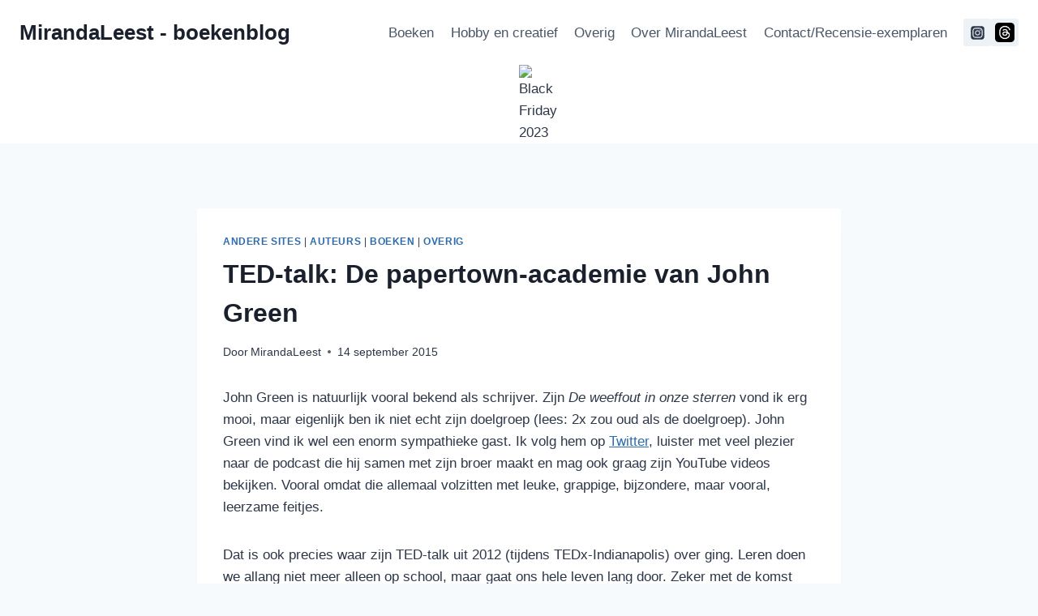

--- FILE ---
content_type: text/html; charset=UTF-8
request_url: https://www.mirandaleest.nl/ted-talk-de-papertown-academie-van-john-green/
body_size: 18501
content:
<!doctype html>
<html dir="ltr" lang="nl-NL" prefix="og: https://ogp.me/ns#" class="no-js" itemtype="https://schema.org/Blog" itemscope>
<head>
	<meta charset="UTF-8">
	<meta name="viewport" content="width=device-width, initial-scale=1, minimum-scale=1">
	<title>TED-talk: De papertown-academie van John Green | MirandaLeest - boekenblog</title>
	<style>img:is([sizes="auto" i], [sizes^="auto," i]) { contain-intrinsic-size: 3000px 1500px }</style>
	
		<!-- All in One SEO 4.8.3.2 - aioseo.com -->
	<meta name="description" content="Bekijk deze inspirerende TED-talk van John Green over leren via internet" />
	<meta name="robots" content="max-image-preview:large" />
	<meta name="author" content="MirandaLeest"/>
	<meta name="keywords" content="john green,paper towns,ted,ted-talk,learning" />
	<link rel="canonical" href="https://www.mirandaleest.nl/ted-talk-de-papertown-academie-van-john-green/" />
	<meta name="generator" content="All in One SEO (AIOSEO) 4.8.3.2" />
		<meta property="og:locale" content="nl_NL" />
		<meta property="og:site_name" content="MirandaLeest - boekenblog | I like big books and I cannot lie" />
		<meta property="og:type" content="article" />
		<meta property="og:title" content="TED-talk: De papertown-academie van John Green | MirandaLeest - boekenblog" />
		<meta property="og:description" content="Bekijk deze inspirerende TED-talk van John Green over leren via internet" />
		<meta property="og:url" content="https://www.mirandaleest.nl/ted-talk-de-papertown-academie-van-john-green/" />
		<meta property="article:published_time" content="2015-09-14T16:42:17+00:00" />
		<meta property="article:modified_time" content="2023-12-12T12:39:57+00:00" />
		<meta name="twitter:card" content="summary" />
		<meta name="twitter:title" content="TED-talk: De papertown-academie van John Green | MirandaLeest - boekenblog" />
		<meta name="twitter:description" content="Bekijk deze inspirerende TED-talk van John Green over leren via internet" />
		<script type="application/ld+json" class="aioseo-schema">
			{"@context":"https:\/\/schema.org","@graph":[{"@type":"Article","@id":"https:\/\/www.mirandaleest.nl\/ted-talk-de-papertown-academie-van-john-green\/#article","name":"TED-talk: De papertown-academie van John Green | MirandaLeest - boekenblog","headline":"TED-talk: De papertown-academie van John Green","author":{"@id":"https:\/\/www.mirandaleest.nl\/author\/mschuchhard\/#author"},"publisher":{"@id":"https:\/\/www.mirandaleest.nl\/#organization"},"image":{"@type":"ImageObject","url":"https:\/\/www.mirandaleest.nl\/wp-content\/uploads\/pexels-photo-247819.jpeg","width":1880,"height":1252,"caption":"Photo by Pixabay on Pexels.com"},"datePublished":"2015-09-14T18:42:17+02:00","dateModified":"2023-12-12T13:39:57+01:00","inLanguage":"nl-NL","mainEntityOfPage":{"@id":"https:\/\/www.mirandaleest.nl\/ted-talk-de-papertown-academie-van-john-green\/#webpage"},"isPartOf":{"@id":"https:\/\/www.mirandaleest.nl\/ted-talk-de-papertown-academie-van-john-green\/#webpage"},"articleSection":"Andere sites, Auteurs, Boeken, Overig, John Green"},{"@type":"BreadcrumbList","@id":"https:\/\/www.mirandaleest.nl\/ted-talk-de-papertown-academie-van-john-green\/#breadcrumblist","itemListElement":[{"@type":"ListItem","@id":"https:\/\/www.mirandaleest.nl#listItem","position":1,"name":"Home","item":"https:\/\/www.mirandaleest.nl","nextItem":{"@type":"ListItem","@id":"https:\/\/www.mirandaleest.nl\/category\/boeken\/#listItem","name":"Boeken"}},{"@type":"ListItem","@id":"https:\/\/www.mirandaleest.nl\/category\/boeken\/#listItem","position":2,"name":"Boeken","item":"https:\/\/www.mirandaleest.nl\/category\/boeken\/","nextItem":{"@type":"ListItem","@id":"https:\/\/www.mirandaleest.nl\/ted-talk-de-papertown-academie-van-john-green\/#listItem","name":"TED-talk: De papertown-academie van John Green"},"previousItem":{"@type":"ListItem","@id":"https:\/\/www.mirandaleest.nl#listItem","name":"Home"}},{"@type":"ListItem","@id":"https:\/\/www.mirandaleest.nl\/ted-talk-de-papertown-academie-van-john-green\/#listItem","position":3,"name":"TED-talk: De papertown-academie van John Green","previousItem":{"@type":"ListItem","@id":"https:\/\/www.mirandaleest.nl\/category\/boeken\/#listItem","name":"Boeken"}}]},{"@type":"Organization","@id":"https:\/\/www.mirandaleest.nl\/#organization","name":"MirandaLeest - boekenblog","description":"I like big books and I cannot lie","url":"https:\/\/www.mirandaleest.nl\/"},{"@type":"Person","@id":"https:\/\/www.mirandaleest.nl\/author\/mschuchhard\/#author","url":"https:\/\/www.mirandaleest.nl\/author\/mschuchhard\/","name":"MirandaLeest","image":{"@type":"ImageObject","@id":"https:\/\/www.mirandaleest.nl\/ted-talk-de-papertown-academie-van-john-green\/#authorImage","url":"https:\/\/secure.gravatar.com\/avatar\/a1b716b9fc96c34bfdf2282c0da437ad?s=96&d=mm&r=g","width":96,"height":96,"caption":"MirandaLeest"}},{"@type":"WebPage","@id":"https:\/\/www.mirandaleest.nl\/ted-talk-de-papertown-academie-van-john-green\/#webpage","url":"https:\/\/www.mirandaleest.nl\/ted-talk-de-papertown-academie-van-john-green\/","name":"TED-talk: De papertown-academie van John Green | MirandaLeest - boekenblog","description":"Bekijk deze inspirerende TED-talk van John Green over leren via internet","inLanguage":"nl-NL","isPartOf":{"@id":"https:\/\/www.mirandaleest.nl\/#website"},"breadcrumb":{"@id":"https:\/\/www.mirandaleest.nl\/ted-talk-de-papertown-academie-van-john-green\/#breadcrumblist"},"author":{"@id":"https:\/\/www.mirandaleest.nl\/author\/mschuchhard\/#author"},"creator":{"@id":"https:\/\/www.mirandaleest.nl\/author\/mschuchhard\/#author"},"image":{"@type":"ImageObject","url":"https:\/\/www.mirandaleest.nl\/wp-content\/uploads\/pexels-photo-247819.jpeg","@id":"https:\/\/www.mirandaleest.nl\/ted-talk-de-papertown-academie-van-john-green\/#mainImage","width":1880,"height":1252,"caption":"Photo by Pixabay on Pexels.com"},"primaryImageOfPage":{"@id":"https:\/\/www.mirandaleest.nl\/ted-talk-de-papertown-academie-van-john-green\/#mainImage"},"datePublished":"2015-09-14T18:42:17+02:00","dateModified":"2023-12-12T13:39:57+01:00"},{"@type":"WebSite","@id":"https:\/\/www.mirandaleest.nl\/#website","url":"https:\/\/www.mirandaleest.nl\/","name":"MirandaLeest - boekenblog","description":"I like big books and I cannot lie","inLanguage":"nl-NL","publisher":{"@id":"https:\/\/www.mirandaleest.nl\/#organization"}}]}
		</script>
		<!-- All in One SEO -->

<link rel='dns-prefetch' href='//secure.gravatar.com' />
<link rel='dns-prefetch' href='//stats.wp.com' />
<link rel='dns-prefetch' href='//v0.wordpress.com' />
<link rel="alternate" type="application/rss+xml" title="MirandaLeest - boekenblog &raquo; feed" href="https://www.mirandaleest.nl/feed/" />
<link rel="alternate" type="application/rss+xml" title="MirandaLeest - boekenblog &raquo; reacties feed" href="https://www.mirandaleest.nl/comments/feed/" />
			<script>document.documentElement.classList.remove( 'no-js' );</script>
			<link rel="alternate" type="application/rss+xml" title="MirandaLeest - boekenblog &raquo; TED-talk: De papertown-academie van John Green reacties feed" href="https://www.mirandaleest.nl/ted-talk-de-papertown-academie-van-john-green/feed/" />
<script>
window._wpemojiSettings = {"baseUrl":"https:\/\/s.w.org\/images\/core\/emoji\/15.0.3\/72x72\/","ext":".png","svgUrl":"https:\/\/s.w.org\/images\/core\/emoji\/15.0.3\/svg\/","svgExt":".svg","source":{"concatemoji":"https:\/\/www.mirandaleest.nl\/wp-includes\/js\/wp-emoji-release.min.js?ver=6.7.4"}};
/*! This file is auto-generated */
!function(i,n){var o,s,e;function c(e){try{var t={supportTests:e,timestamp:(new Date).valueOf()};sessionStorage.setItem(o,JSON.stringify(t))}catch(e){}}function p(e,t,n){e.clearRect(0,0,e.canvas.width,e.canvas.height),e.fillText(t,0,0);var t=new Uint32Array(e.getImageData(0,0,e.canvas.width,e.canvas.height).data),r=(e.clearRect(0,0,e.canvas.width,e.canvas.height),e.fillText(n,0,0),new Uint32Array(e.getImageData(0,0,e.canvas.width,e.canvas.height).data));return t.every(function(e,t){return e===r[t]})}function u(e,t,n){switch(t){case"flag":return n(e,"\ud83c\udff3\ufe0f\u200d\u26a7\ufe0f","\ud83c\udff3\ufe0f\u200b\u26a7\ufe0f")?!1:!n(e,"\ud83c\uddfa\ud83c\uddf3","\ud83c\uddfa\u200b\ud83c\uddf3")&&!n(e,"\ud83c\udff4\udb40\udc67\udb40\udc62\udb40\udc65\udb40\udc6e\udb40\udc67\udb40\udc7f","\ud83c\udff4\u200b\udb40\udc67\u200b\udb40\udc62\u200b\udb40\udc65\u200b\udb40\udc6e\u200b\udb40\udc67\u200b\udb40\udc7f");case"emoji":return!n(e,"\ud83d\udc26\u200d\u2b1b","\ud83d\udc26\u200b\u2b1b")}return!1}function f(e,t,n){var r="undefined"!=typeof WorkerGlobalScope&&self instanceof WorkerGlobalScope?new OffscreenCanvas(300,150):i.createElement("canvas"),a=r.getContext("2d",{willReadFrequently:!0}),o=(a.textBaseline="top",a.font="600 32px Arial",{});return e.forEach(function(e){o[e]=t(a,e,n)}),o}function t(e){var t=i.createElement("script");t.src=e,t.defer=!0,i.head.appendChild(t)}"undefined"!=typeof Promise&&(o="wpEmojiSettingsSupports",s=["flag","emoji"],n.supports={everything:!0,everythingExceptFlag:!0},e=new Promise(function(e){i.addEventListener("DOMContentLoaded",e,{once:!0})}),new Promise(function(t){var n=function(){try{var e=JSON.parse(sessionStorage.getItem(o));if("object"==typeof e&&"number"==typeof e.timestamp&&(new Date).valueOf()<e.timestamp+604800&&"object"==typeof e.supportTests)return e.supportTests}catch(e){}return null}();if(!n){if("undefined"!=typeof Worker&&"undefined"!=typeof OffscreenCanvas&&"undefined"!=typeof URL&&URL.createObjectURL&&"undefined"!=typeof Blob)try{var e="postMessage("+f.toString()+"("+[JSON.stringify(s),u.toString(),p.toString()].join(",")+"));",r=new Blob([e],{type:"text/javascript"}),a=new Worker(URL.createObjectURL(r),{name:"wpTestEmojiSupports"});return void(a.onmessage=function(e){c(n=e.data),a.terminate(),t(n)})}catch(e){}c(n=f(s,u,p))}t(n)}).then(function(e){for(var t in e)n.supports[t]=e[t],n.supports.everything=n.supports.everything&&n.supports[t],"flag"!==t&&(n.supports.everythingExceptFlag=n.supports.everythingExceptFlag&&n.supports[t]);n.supports.everythingExceptFlag=n.supports.everythingExceptFlag&&!n.supports.flag,n.DOMReady=!1,n.readyCallback=function(){n.DOMReady=!0}}).then(function(){return e}).then(function(){var e;n.supports.everything||(n.readyCallback(),(e=n.source||{}).concatemoji?t(e.concatemoji):e.wpemoji&&e.twemoji&&(t(e.twemoji),t(e.wpemoji)))}))}((window,document),window._wpemojiSettings);
</script>
<style id='wp-emoji-styles-inline-css'>

	img.wp-smiley, img.emoji {
		display: inline !important;
		border: none !important;
		box-shadow: none !important;
		height: 1em !important;
		width: 1em !important;
		margin: 0 0.07em !important;
		vertical-align: -0.1em !important;
		background: none !important;
		padding: 0 !important;
	}
</style>
<link rel='stylesheet' id='wp-block-library-css' href='https://www.mirandaleest.nl/wp-includes/css/dist/block-library/style.min.css?ver=6.7.4' media='all' />
<link rel='stylesheet' id='mediaelement-css' href='https://www.mirandaleest.nl/wp-includes/js/mediaelement/mediaelementplayer-legacy.min.css?ver=4.2.17' media='all' />
<link rel='stylesheet' id='wp-mediaelement-css' href='https://www.mirandaleest.nl/wp-includes/js/mediaelement/wp-mediaelement.min.css?ver=6.7.4' media='all' />
<style id='jetpack-sharing-buttons-style-inline-css'>
.jetpack-sharing-buttons__services-list{display:flex;flex-direction:row;flex-wrap:wrap;gap:0;list-style-type:none;margin:5px;padding:0}.jetpack-sharing-buttons__services-list.has-small-icon-size{font-size:12px}.jetpack-sharing-buttons__services-list.has-normal-icon-size{font-size:16px}.jetpack-sharing-buttons__services-list.has-large-icon-size{font-size:24px}.jetpack-sharing-buttons__services-list.has-huge-icon-size{font-size:36px}@media print{.jetpack-sharing-buttons__services-list{display:none!important}}.editor-styles-wrapper .wp-block-jetpack-sharing-buttons{gap:0;padding-inline-start:0}ul.jetpack-sharing-buttons__services-list.has-background{padding:1.25em 2.375em}
</style>
<style id='classic-theme-styles-inline-css'>
/*! This file is auto-generated */
.wp-block-button__link{color:#fff;background-color:#32373c;border-radius:9999px;box-shadow:none;text-decoration:none;padding:calc(.667em + 2px) calc(1.333em + 2px);font-size:1.125em}.wp-block-file__button{background:#32373c;color:#fff;text-decoration:none}
</style>
<style id='global-styles-inline-css'>
:root{--wp--preset--aspect-ratio--square: 1;--wp--preset--aspect-ratio--4-3: 4/3;--wp--preset--aspect-ratio--3-4: 3/4;--wp--preset--aspect-ratio--3-2: 3/2;--wp--preset--aspect-ratio--2-3: 2/3;--wp--preset--aspect-ratio--16-9: 16/9;--wp--preset--aspect-ratio--9-16: 9/16;--wp--preset--color--black: #000000;--wp--preset--color--cyan-bluish-gray: #abb8c3;--wp--preset--color--white: #ffffff;--wp--preset--color--pale-pink: #f78da7;--wp--preset--color--vivid-red: #cf2e2e;--wp--preset--color--luminous-vivid-orange: #ff6900;--wp--preset--color--luminous-vivid-amber: #fcb900;--wp--preset--color--light-green-cyan: #7bdcb5;--wp--preset--color--vivid-green-cyan: #00d084;--wp--preset--color--pale-cyan-blue: #8ed1fc;--wp--preset--color--vivid-cyan-blue: #0693e3;--wp--preset--color--vivid-purple: #9b51e0;--wp--preset--color--theme-palette-1: var(--global-palette1);--wp--preset--color--theme-palette-2: var(--global-palette2);--wp--preset--color--theme-palette-3: var(--global-palette3);--wp--preset--color--theme-palette-4: var(--global-palette4);--wp--preset--color--theme-palette-5: var(--global-palette5);--wp--preset--color--theme-palette-6: var(--global-palette6);--wp--preset--color--theme-palette-7: var(--global-palette7);--wp--preset--color--theme-palette-8: var(--global-palette8);--wp--preset--color--theme-palette-9: var(--global-palette9);--wp--preset--gradient--vivid-cyan-blue-to-vivid-purple: linear-gradient(135deg,rgba(6,147,227,1) 0%,rgb(155,81,224) 100%);--wp--preset--gradient--light-green-cyan-to-vivid-green-cyan: linear-gradient(135deg,rgb(122,220,180) 0%,rgb(0,208,130) 100%);--wp--preset--gradient--luminous-vivid-amber-to-luminous-vivid-orange: linear-gradient(135deg,rgba(252,185,0,1) 0%,rgba(255,105,0,1) 100%);--wp--preset--gradient--luminous-vivid-orange-to-vivid-red: linear-gradient(135deg,rgba(255,105,0,1) 0%,rgb(207,46,46) 100%);--wp--preset--gradient--very-light-gray-to-cyan-bluish-gray: linear-gradient(135deg,rgb(238,238,238) 0%,rgb(169,184,195) 100%);--wp--preset--gradient--cool-to-warm-spectrum: linear-gradient(135deg,rgb(74,234,220) 0%,rgb(151,120,209) 20%,rgb(207,42,186) 40%,rgb(238,44,130) 60%,rgb(251,105,98) 80%,rgb(254,248,76) 100%);--wp--preset--gradient--blush-light-purple: linear-gradient(135deg,rgb(255,206,236) 0%,rgb(152,150,240) 100%);--wp--preset--gradient--blush-bordeaux: linear-gradient(135deg,rgb(254,205,165) 0%,rgb(254,45,45) 50%,rgb(107,0,62) 100%);--wp--preset--gradient--luminous-dusk: linear-gradient(135deg,rgb(255,203,112) 0%,rgb(199,81,192) 50%,rgb(65,88,208) 100%);--wp--preset--gradient--pale-ocean: linear-gradient(135deg,rgb(255,245,203) 0%,rgb(182,227,212) 50%,rgb(51,167,181) 100%);--wp--preset--gradient--electric-grass: linear-gradient(135deg,rgb(202,248,128) 0%,rgb(113,206,126) 100%);--wp--preset--gradient--midnight: linear-gradient(135deg,rgb(2,3,129) 0%,rgb(40,116,252) 100%);--wp--preset--font-size--small: var(--global-font-size-small);--wp--preset--font-size--medium: var(--global-font-size-medium);--wp--preset--font-size--large: var(--global-font-size-large);--wp--preset--font-size--x-large: 42px;--wp--preset--font-size--larger: var(--global-font-size-larger);--wp--preset--font-size--xxlarge: var(--global-font-size-xxlarge);--wp--preset--spacing--20: 0.44rem;--wp--preset--spacing--30: 0.67rem;--wp--preset--spacing--40: 1rem;--wp--preset--spacing--50: 1.5rem;--wp--preset--spacing--60: 2.25rem;--wp--preset--spacing--70: 3.38rem;--wp--preset--spacing--80: 5.06rem;--wp--preset--shadow--natural: 6px 6px 9px rgba(0, 0, 0, 0.2);--wp--preset--shadow--deep: 12px 12px 50px rgba(0, 0, 0, 0.4);--wp--preset--shadow--sharp: 6px 6px 0px rgba(0, 0, 0, 0.2);--wp--preset--shadow--outlined: 6px 6px 0px -3px rgba(255, 255, 255, 1), 6px 6px rgba(0, 0, 0, 1);--wp--preset--shadow--crisp: 6px 6px 0px rgba(0, 0, 0, 1);}:where(.is-layout-flex){gap: 0.5em;}:where(.is-layout-grid){gap: 0.5em;}body .is-layout-flex{display: flex;}.is-layout-flex{flex-wrap: wrap;align-items: center;}.is-layout-flex > :is(*, div){margin: 0;}body .is-layout-grid{display: grid;}.is-layout-grid > :is(*, div){margin: 0;}:where(.wp-block-columns.is-layout-flex){gap: 2em;}:where(.wp-block-columns.is-layout-grid){gap: 2em;}:where(.wp-block-post-template.is-layout-flex){gap: 1.25em;}:where(.wp-block-post-template.is-layout-grid){gap: 1.25em;}.has-black-color{color: var(--wp--preset--color--black) !important;}.has-cyan-bluish-gray-color{color: var(--wp--preset--color--cyan-bluish-gray) !important;}.has-white-color{color: var(--wp--preset--color--white) !important;}.has-pale-pink-color{color: var(--wp--preset--color--pale-pink) !important;}.has-vivid-red-color{color: var(--wp--preset--color--vivid-red) !important;}.has-luminous-vivid-orange-color{color: var(--wp--preset--color--luminous-vivid-orange) !important;}.has-luminous-vivid-amber-color{color: var(--wp--preset--color--luminous-vivid-amber) !important;}.has-light-green-cyan-color{color: var(--wp--preset--color--light-green-cyan) !important;}.has-vivid-green-cyan-color{color: var(--wp--preset--color--vivid-green-cyan) !important;}.has-pale-cyan-blue-color{color: var(--wp--preset--color--pale-cyan-blue) !important;}.has-vivid-cyan-blue-color{color: var(--wp--preset--color--vivid-cyan-blue) !important;}.has-vivid-purple-color{color: var(--wp--preset--color--vivid-purple) !important;}.has-black-background-color{background-color: var(--wp--preset--color--black) !important;}.has-cyan-bluish-gray-background-color{background-color: var(--wp--preset--color--cyan-bluish-gray) !important;}.has-white-background-color{background-color: var(--wp--preset--color--white) !important;}.has-pale-pink-background-color{background-color: var(--wp--preset--color--pale-pink) !important;}.has-vivid-red-background-color{background-color: var(--wp--preset--color--vivid-red) !important;}.has-luminous-vivid-orange-background-color{background-color: var(--wp--preset--color--luminous-vivid-orange) !important;}.has-luminous-vivid-amber-background-color{background-color: var(--wp--preset--color--luminous-vivid-amber) !important;}.has-light-green-cyan-background-color{background-color: var(--wp--preset--color--light-green-cyan) !important;}.has-vivid-green-cyan-background-color{background-color: var(--wp--preset--color--vivid-green-cyan) !important;}.has-pale-cyan-blue-background-color{background-color: var(--wp--preset--color--pale-cyan-blue) !important;}.has-vivid-cyan-blue-background-color{background-color: var(--wp--preset--color--vivid-cyan-blue) !important;}.has-vivid-purple-background-color{background-color: var(--wp--preset--color--vivid-purple) !important;}.has-black-border-color{border-color: var(--wp--preset--color--black) !important;}.has-cyan-bluish-gray-border-color{border-color: var(--wp--preset--color--cyan-bluish-gray) !important;}.has-white-border-color{border-color: var(--wp--preset--color--white) !important;}.has-pale-pink-border-color{border-color: var(--wp--preset--color--pale-pink) !important;}.has-vivid-red-border-color{border-color: var(--wp--preset--color--vivid-red) !important;}.has-luminous-vivid-orange-border-color{border-color: var(--wp--preset--color--luminous-vivid-orange) !important;}.has-luminous-vivid-amber-border-color{border-color: var(--wp--preset--color--luminous-vivid-amber) !important;}.has-light-green-cyan-border-color{border-color: var(--wp--preset--color--light-green-cyan) !important;}.has-vivid-green-cyan-border-color{border-color: var(--wp--preset--color--vivid-green-cyan) !important;}.has-pale-cyan-blue-border-color{border-color: var(--wp--preset--color--pale-cyan-blue) !important;}.has-vivid-cyan-blue-border-color{border-color: var(--wp--preset--color--vivid-cyan-blue) !important;}.has-vivid-purple-border-color{border-color: var(--wp--preset--color--vivid-purple) !important;}.has-vivid-cyan-blue-to-vivid-purple-gradient-background{background: var(--wp--preset--gradient--vivid-cyan-blue-to-vivid-purple) !important;}.has-light-green-cyan-to-vivid-green-cyan-gradient-background{background: var(--wp--preset--gradient--light-green-cyan-to-vivid-green-cyan) !important;}.has-luminous-vivid-amber-to-luminous-vivid-orange-gradient-background{background: var(--wp--preset--gradient--luminous-vivid-amber-to-luminous-vivid-orange) !important;}.has-luminous-vivid-orange-to-vivid-red-gradient-background{background: var(--wp--preset--gradient--luminous-vivid-orange-to-vivid-red) !important;}.has-very-light-gray-to-cyan-bluish-gray-gradient-background{background: var(--wp--preset--gradient--very-light-gray-to-cyan-bluish-gray) !important;}.has-cool-to-warm-spectrum-gradient-background{background: var(--wp--preset--gradient--cool-to-warm-spectrum) !important;}.has-blush-light-purple-gradient-background{background: var(--wp--preset--gradient--blush-light-purple) !important;}.has-blush-bordeaux-gradient-background{background: var(--wp--preset--gradient--blush-bordeaux) !important;}.has-luminous-dusk-gradient-background{background: var(--wp--preset--gradient--luminous-dusk) !important;}.has-pale-ocean-gradient-background{background: var(--wp--preset--gradient--pale-ocean) !important;}.has-electric-grass-gradient-background{background: var(--wp--preset--gradient--electric-grass) !important;}.has-midnight-gradient-background{background: var(--wp--preset--gradient--midnight) !important;}.has-small-font-size{font-size: var(--wp--preset--font-size--small) !important;}.has-medium-font-size{font-size: var(--wp--preset--font-size--medium) !important;}.has-large-font-size{font-size: var(--wp--preset--font-size--large) !important;}.has-x-large-font-size{font-size: var(--wp--preset--font-size--x-large) !important;}
:where(.wp-block-post-template.is-layout-flex){gap: 1.25em;}:where(.wp-block-post-template.is-layout-grid){gap: 1.25em;}
:where(.wp-block-columns.is-layout-flex){gap: 2em;}:where(.wp-block-columns.is-layout-grid){gap: 2em;}
:root :where(.wp-block-pullquote){font-size: 1.5em;line-height: 1.6;}
</style>
<link rel='stylesheet' id='contact-form-7-css' href='https://www.mirandaleest.nl/wp-content/plugins/contact-form-7/includes/css/styles.css?ver=6.1' media='all' />
<link rel='stylesheet' id='kadence-global-css' href='https://www.mirandaleest.nl/wp-content/themes/kadence/assets/css/global.min.css?ver=1.2.6' media='all' />
<style id='kadence-global-inline-css'>
/* Kadence Base CSS */
:root{--global-palette1:#2B6CB0;--global-palette2:#215387;--global-palette3:#1A202C;--global-palette4:#2D3748;--global-palette5:#4A5568;--global-palette6:#718096;--global-palette7:#EDF2F7;--global-palette8:#F7FAFC;--global-palette9:#ffffff;--global-palette9rgb:255, 255, 255;--global-palette-highlight:var(--global-palette1);--global-palette-highlight-alt:var(--global-palette2);--global-palette-highlight-alt2:var(--global-palette9);--global-palette-btn-bg:var(--global-palette1);--global-palette-btn-bg-hover:var(--global-palette2);--global-palette-btn:var(--global-palette9);--global-palette-btn-hover:var(--global-palette9);--global-body-font-family:-apple-system,BlinkMacSystemFont,"Segoe UI",Roboto,Oxygen-Sans,Ubuntu,Cantarell,"Helvetica Neue",sans-serif, "Apple Color Emoji", "Segoe UI Emoji", "Segoe UI Symbol";--global-heading-font-family:inherit;--global-primary-nav-font-family:inherit;--global-fallback-font:sans-serif;--global-display-fallback-font:sans-serif;--global-content-width:1290px;--global-content-narrow-width:842px;--global-content-edge-padding:1.5rem;--global-content-boxed-padding:2rem;--global-calc-content-width:calc(1290px - var(--global-content-edge-padding) - var(--global-content-edge-padding) );--wp--style--global--content-size:var(--global-calc-content-width);}.wp-site-blocks{--global-vw:calc( 100vw - ( 0.5 * var(--scrollbar-offset)));}body{background:var(--global-palette8);}body, input, select, optgroup, textarea{font-weight:400;font-size:17px;line-height:1.6;font-family:var(--global-body-font-family);color:var(--global-palette4);}.content-bg, body.content-style-unboxed .site{background:var(--global-palette9);}h1,h2,h3,h4,h5,h6{font-family:var(--global-heading-font-family);}h1{font-weight:700;font-size:32px;line-height:1.5;color:var(--global-palette3);}h2{font-weight:700;font-size:28px;line-height:1.5;color:var(--global-palette3);}h3{font-weight:700;font-size:24px;line-height:1.5;color:var(--global-palette3);}h4{font-weight:700;font-size:22px;line-height:1.5;color:var(--global-palette4);}h5{font-weight:700;font-size:20px;line-height:1.5;color:var(--global-palette4);}h6{font-weight:700;font-size:18px;line-height:1.5;color:var(--global-palette5);}.entry-hero .kadence-breadcrumbs{max-width:1290px;}.site-container, .site-header-row-layout-contained, .site-footer-row-layout-contained, .entry-hero-layout-contained, .comments-area, .alignfull > .wp-block-cover__inner-container, .alignwide > .wp-block-cover__inner-container{max-width:var(--global-content-width);}.content-width-narrow .content-container.site-container, .content-width-narrow .hero-container.site-container{max-width:var(--global-content-narrow-width);}@media all and (min-width: 1520px){.wp-site-blocks .content-container  .alignwide{margin-left:-115px;margin-right:-115px;width:unset;max-width:unset;}}@media all and (min-width: 1102px){.content-width-narrow .wp-site-blocks .content-container .alignwide{margin-left:-130px;margin-right:-130px;width:unset;max-width:unset;}}.content-style-boxed .wp-site-blocks .entry-content .alignwide{margin-left:calc( -1 * var( --global-content-boxed-padding ) );margin-right:calc( -1 * var( --global-content-boxed-padding ) );}.content-area{margin-top:5rem;margin-bottom:5rem;}@media all and (max-width: 1024px){.content-area{margin-top:3rem;margin-bottom:3rem;}}@media all and (max-width: 767px){.content-area{margin-top:2rem;margin-bottom:2rem;}}@media all and (max-width: 1024px){:root{--global-content-boxed-padding:2rem;}}@media all and (max-width: 767px){:root{--global-content-boxed-padding:1.5rem;}}.entry-content-wrap{padding:2rem;}@media all and (max-width: 1024px){.entry-content-wrap{padding:2rem;}}@media all and (max-width: 767px){.entry-content-wrap{padding:1.5rem;}}.entry.single-entry{box-shadow:0px 15px 15px -10px rgba(0,0,0,0.05);}.entry.loop-entry{box-shadow:0px 15px 15px -10px rgba(0,0,0,0.05);}.loop-entry .entry-content-wrap{padding:2rem;}@media all and (max-width: 1024px){.loop-entry .entry-content-wrap{padding:2rem;}}@media all and (max-width: 767px){.loop-entry .entry-content-wrap{padding:1.5rem;}}button, .button, .wp-block-button__link, input[type="button"], input[type="reset"], input[type="submit"], .fl-button, .elementor-button-wrapper .elementor-button{box-shadow:0px 0px 0px -7px rgba(0,0,0,0);}button:hover, button:focus, button:active, .button:hover, .button:focus, .button:active, .wp-block-button__link:hover, .wp-block-button__link:focus, .wp-block-button__link:active, input[type="button"]:hover, input[type="button"]:focus, input[type="button"]:active, input[type="reset"]:hover, input[type="reset"]:focus, input[type="reset"]:active, input[type="submit"]:hover, input[type="submit"]:focus, input[type="submit"]:active, .elementor-button-wrapper .elementor-button:hover, .elementor-button-wrapper .elementor-button:focus, .elementor-button-wrapper .elementor-button:active{box-shadow:0px 15px 25px -7px rgba(0,0,0,0.1);}.kb-button.kb-btn-global-outline.kb-btn-global-inherit{padding-top:calc(px - 2px);padding-right:calc(px - 2px);padding-bottom:calc(px - 2px);padding-left:calc(px - 2px);}@media all and (min-width: 1025px){.transparent-header .entry-hero .entry-hero-container-inner{padding-top:calc(80px + 0px);}}@media all and (max-width: 1024px){.mobile-transparent-header .entry-hero .entry-hero-container-inner{padding-top:80px;}}@media all and (max-width: 767px){.mobile-transparent-header .entry-hero .entry-hero-container-inner{padding-top:80px;}}.entry-hero.post-hero-section .entry-header{min-height:200px;}
/* Kadence Header CSS */
@media all and (max-width: 1024px){.mobile-transparent-header #masthead{position:absolute;left:0px;right:0px;z-index:100;}.kadence-scrollbar-fixer.mobile-transparent-header #masthead{right:var(--scrollbar-offset,0);}.mobile-transparent-header #masthead, .mobile-transparent-header .site-top-header-wrap .site-header-row-container-inner, .mobile-transparent-header .site-main-header-wrap .site-header-row-container-inner, .mobile-transparent-header .site-bottom-header-wrap .site-header-row-container-inner{background:transparent;}.site-header-row-tablet-layout-fullwidth, .site-header-row-tablet-layout-standard{padding:0px;}}@media all and (min-width: 1025px){.transparent-header #masthead{position:absolute;left:0px;right:0px;z-index:100;}.transparent-header.kadence-scrollbar-fixer #masthead{right:var(--scrollbar-offset,0);}.transparent-header #masthead, .transparent-header .site-top-header-wrap .site-header-row-container-inner, .transparent-header .site-main-header-wrap .site-header-row-container-inner, .transparent-header .site-bottom-header-wrap .site-header-row-container-inner{background:transparent;}}.site-branding{padding:0px 0px 0px 0px;}.site-branding .site-title{font-weight:700;font-size:26px;line-height:1.2;color:var(--global-palette3);}#masthead, #masthead .kadence-sticky-header.item-is-fixed:not(.item-at-start):not(.site-header-row-container):not(.site-main-header-wrap), #masthead .kadence-sticky-header.item-is-fixed:not(.item-at-start) > .site-header-row-container-inner{background:#ffffff;}.site-main-header-inner-wrap{min-height:80px;}.site-bottom-header-inner-wrap{min-height:0px;}.header-navigation[class*="header-navigation-style-underline"] .header-menu-container.primary-menu-container>ul>li>a:after{width:calc( 100% - 1.2em);}.main-navigation .primary-menu-container > ul > li.menu-item > a{padding-left:calc(1.2em / 2);padding-right:calc(1.2em / 2);padding-top:0.6em;padding-bottom:0.6em;color:var(--global-palette5);}.main-navigation .primary-menu-container > ul > li.menu-item .dropdown-nav-special-toggle{right:calc(1.2em / 2);}.main-navigation .primary-menu-container > ul > li.menu-item > a:hover{color:var(--global-palette-highlight);}.main-navigation .primary-menu-container > ul > li.menu-item.current-menu-item > a{color:var(--global-palette3);}.header-navigation .header-menu-container ul ul.sub-menu, .header-navigation .header-menu-container ul ul.submenu{background:var(--global-palette3);box-shadow:0px 2px 13px 0px rgba(0,0,0,0.1);}.header-navigation .header-menu-container ul ul li.menu-item, .header-menu-container ul.menu > li.kadence-menu-mega-enabled > ul > li.menu-item > a{border-bottom:1px solid rgba(255,255,255,0.1);}.header-navigation .header-menu-container ul ul li.menu-item > a{width:200px;padding-top:1em;padding-bottom:1em;color:var(--global-palette8);font-size:12px;}.header-navigation .header-menu-container ul ul li.menu-item > a:hover{color:var(--global-palette9);background:var(--global-palette4);}.header-navigation .header-menu-container ul ul li.menu-item.current-menu-item > a{color:var(--global-palette9);background:var(--global-palette4);}.mobile-toggle-open-container .menu-toggle-open, .mobile-toggle-open-container .menu-toggle-open:focus{color:var(--global-palette5);padding:0.4em 0.6em 0.4em 0.6em;font-size:14px;}.mobile-toggle-open-container .menu-toggle-open.menu-toggle-style-bordered{border:1px solid currentColor;}.mobile-toggle-open-container .menu-toggle-open .menu-toggle-icon{font-size:20px;}.mobile-toggle-open-container .menu-toggle-open:hover, .mobile-toggle-open-container .menu-toggle-open:focus-visible{color:var(--global-palette-highlight);}.mobile-navigation ul li{font-size:14px;}.mobile-navigation ul li a{padding-top:1em;padding-bottom:1em;}.mobile-navigation ul li > a, .mobile-navigation ul li.menu-item-has-children > .drawer-nav-drop-wrap{color:var(--global-palette8);}.mobile-navigation ul li.current-menu-item > a, .mobile-navigation ul li.current-menu-item.menu-item-has-children > .drawer-nav-drop-wrap{color:var(--global-palette-highlight);}.mobile-navigation ul li.menu-item-has-children .drawer-nav-drop-wrap, .mobile-navigation ul li:not(.menu-item-has-children) a{border-bottom:1px solid rgba(255,255,255,0.1);}.mobile-navigation:not(.drawer-navigation-parent-toggle-true) ul li.menu-item-has-children .drawer-nav-drop-wrap button{border-left:1px solid rgba(255,255,255,0.1);}#mobile-drawer .drawer-header .drawer-toggle{padding:0.6em 0.15em 0.6em 0.15em;font-size:24px;}.header-social-wrap .header-social-inner-wrap{font-size:1em;gap:0.3em;}.header-social-wrap .header-social-inner-wrap .social-button{border:2px none transparent;border-radius:3px;}
/* Kadence Footer CSS */
.site-bottom-footer-inner-wrap{padding-top:30px;padding-bottom:30px;grid-column-gap:30px;}.site-bottom-footer-inner-wrap .widget{margin-bottom:30px;}.site-bottom-footer-inner-wrap .site-footer-section:not(:last-child):after{right:calc(-30px / 2);}
</style>
<link rel='stylesheet' id='kadence-header-css' href='https://www.mirandaleest.nl/wp-content/themes/kadence/assets/css/header.min.css?ver=1.2.6' media='all' />
<link rel='stylesheet' id='kadence-content-css' href='https://www.mirandaleest.nl/wp-content/themes/kadence/assets/css/content.min.css?ver=1.2.6' media='all' />
<link rel='stylesheet' id='kadence-comments-css' href='https://www.mirandaleest.nl/wp-content/themes/kadence/assets/css/comments.min.css?ver=1.2.6' media='all' />
<link rel='stylesheet' id='kadence-related-posts-css' href='https://www.mirandaleest.nl/wp-content/themes/kadence/assets/css/related-posts.min.css?ver=1.2.6' media='all' />
<link rel='stylesheet' id='kad-splide-css' href='https://www.mirandaleest.nl/wp-content/themes/kadence/assets/css/kadence-splide.min.css?ver=1.2.6' media='all' />
<link rel='stylesheet' id='kadence-footer-css' href='https://www.mirandaleest.nl/wp-content/themes/kadence/assets/css/footer.min.css?ver=1.2.6' media='all' />
<style id='akismet-widget-style-inline-css'>

			.a-stats {
				--akismet-color-mid-green: #357b49;
				--akismet-color-white: #fff;
				--akismet-color-light-grey: #f6f7f7;

				max-width: 350px;
				width: auto;
			}

			.a-stats * {
				all: unset;
				box-sizing: border-box;
			}

			.a-stats strong {
				font-weight: 600;
			}

			.a-stats a.a-stats__link,
			.a-stats a.a-stats__link:visited,
			.a-stats a.a-stats__link:active {
				background: var(--akismet-color-mid-green);
				border: none;
				box-shadow: none;
				border-radius: 8px;
				color: var(--akismet-color-white);
				cursor: pointer;
				display: block;
				font-family: -apple-system, BlinkMacSystemFont, 'Segoe UI', 'Roboto', 'Oxygen-Sans', 'Ubuntu', 'Cantarell', 'Helvetica Neue', sans-serif;
				font-weight: 500;
				padding: 12px;
				text-align: center;
				text-decoration: none;
				transition: all 0.2s ease;
			}

			/* Extra specificity to deal with TwentyTwentyOne focus style */
			.widget .a-stats a.a-stats__link:focus {
				background: var(--akismet-color-mid-green);
				color: var(--akismet-color-white);
				text-decoration: none;
			}

			.a-stats a.a-stats__link:hover {
				filter: brightness(110%);
				box-shadow: 0 4px 12px rgba(0, 0, 0, 0.06), 0 0 2px rgba(0, 0, 0, 0.16);
			}

			.a-stats .count {
				color: var(--akismet-color-white);
				display: block;
				font-size: 1.5em;
				line-height: 1.4;
				padding: 0 13px;
				white-space: nowrap;
			}
		
</style>
<script src="https://www.mirandaleest.nl/wp-includes/js/jquery/jquery.min.js?ver=3.7.1" id="jquery-core-js"></script>
<script src="https://www.mirandaleest.nl/wp-includes/js/jquery/jquery-migrate.min.js?ver=3.4.1" id="jquery-migrate-js"></script>
<script src="https://www.mirandaleest.nl/wp-content/plugins/google-analyticator/external-tracking.min.js?ver=6.5.7" id="ga-external-tracking-js"></script>
<link rel="https://api.w.org/" href="https://www.mirandaleest.nl/wp-json/" /><link rel="alternate" title="JSON" type="application/json" href="https://www.mirandaleest.nl/wp-json/wp/v2/posts/3020" /><link rel="EditURI" type="application/rsd+xml" title="RSD" href="https://www.mirandaleest.nl/xmlrpc.php?rsd" />
<meta name="generator" content="WordPress 6.7.4" />
<link rel='shortlink' href='https://wp.me/p4z0Cq-MI' />
<link rel="alternate" title="oEmbed (JSON)" type="application/json+oembed" href="https://www.mirandaleest.nl/wp-json/oembed/1.0/embed?url=https%3A%2F%2Fwww.mirandaleest.nl%2Fted-talk-de-papertown-academie-van-john-green%2F" />
<link rel="alternate" title="oEmbed (XML)" type="text/xml+oembed" href="https://www.mirandaleest.nl/wp-json/oembed/1.0/embed?url=https%3A%2F%2Fwww.mirandaleest.nl%2Fted-talk-de-papertown-academie-van-john-green%2F&#038;format=xml" />
	<style>img#wpstats{display:none}</style>
		<link rel="pingback" href="https://www.mirandaleest.nl/xmlrpc.php"><!-- Google Analytics Tracking by Google Analyticator 6.5.7 -->
<script type="text/javascript">
    var analyticsFileTypes = [];
    var analyticsSnippet = 'disabled';
    var analyticsEventTracking = 'enabled';
</script>
<script type="text/javascript">
	(function(i,s,o,g,r,a,m){i['GoogleAnalyticsObject']=r;i[r]=i[r]||function(){
	(i[r].q=i[r].q||[]).push(arguments)},i[r].l=1*new Date();a=s.createElement(o),
	m=s.getElementsByTagName(o)[0];a.async=1;a.src=g;m.parentNode.insertBefore(a,m)
	})(window,document,'script','//www.google-analytics.com/analytics.js','ga');
	ga('create', 'UA-47307818-1', 'auto');
 
	ga('send', 'pageview');
</script>
</head>

<body class="post-template-default single single-post postid-3020 single-format-standard wp-embed-responsive footer-on-bottom hide-focus-outline link-style-standard content-title-style-normal content-width-narrow content-style-boxed content-vertical-padding-show non-transparent-header mobile-non-transparent-header">
<div id="wrapper" class="site wp-site-blocks">
			<a class="skip-link screen-reader-text scroll-ignore" href="#main">Doorgaan naar inhoud</a>
		<header id="masthead" class="site-header" role="banner" itemtype="https://schema.org/WPHeader" itemscope>
	<div id="main-header" class="site-header-wrap">
		<div class="site-header-inner-wrap">
			<div class="site-header-upper-wrap">
				<div class="site-header-upper-inner-wrap">
					<div class="site-main-header-wrap site-header-row-container site-header-focus-item site-header-row-layout-standard" data-section="kadence_customizer_header_main">
	<div class="site-header-row-container-inner">
				<div class="site-container">
			<div class="site-main-header-inner-wrap site-header-row site-header-row-has-sides site-header-row-no-center">
									<div class="site-header-main-section-left site-header-section site-header-section-left">
						<div class="site-header-item site-header-focus-item" data-section="title_tagline">
	<div class="site-branding branding-layout-standard"><a class="brand" href="https://www.mirandaleest.nl/" rel="home"><div class="site-title-wrap"><p class="site-title">MirandaLeest - boekenblog</p></div></a></div></div><!-- data-section="title_tagline" -->
					</div>
																	<div class="site-header-main-section-right site-header-section site-header-section-right">
						<div class="site-header-item site-header-focus-item site-header-item-main-navigation header-navigation-layout-stretch-false header-navigation-layout-fill-stretch-false" data-section="kadence_customizer_primary_navigation">
		<nav id="site-navigation" class="main-navigation header-navigation nav--toggle-sub header-navigation-style-standard header-navigation-dropdown-animation-none" role="navigation" aria-label="Primaire navigatie">
				<div class="primary-menu-container header-menu-container">
			<ul id="primary-menu" class="menu"><li id="menu-item-7190" class="menu-item menu-item-type-taxonomy menu-item-object-category current-post-ancestor current-menu-parent current-post-parent menu-item-7190"><a href="https://www.mirandaleest.nl/category/boeken/">Boeken</a></li>
<li id="menu-item-7191" class="menu-item menu-item-type-taxonomy menu-item-object-category menu-item-7191"><a href="https://www.mirandaleest.nl/category/hobby-en-creatief/">Hobby en creatief</a></li>
<li id="menu-item-7505" class="menu-item menu-item-type-taxonomy menu-item-object-category current-post-ancestor current-menu-parent current-post-parent menu-item-7505"><a href="https://www.mirandaleest.nl/category/overig/">Overig</a></li>
<li id="menu-item-204" class="menu-item menu-item-type-post_type menu-item-object-page menu-item-204"><a href="https://www.mirandaleest.nl/over-mirandaleest/">Over MirandaLeest</a></li>
<li id="menu-item-203" class="menu-item menu-item-type-post_type menu-item-object-page menu-item-203"><a href="https://www.mirandaleest.nl/contact/">Contact/Recensie-exemplaren</a></li>
</ul>		</div>
	</nav><!-- #site-navigation -->
	</div><!-- data-section="primary_navigation" -->
<div class="site-header-item site-header-focus-item" data-section="kadence_customizer_header_social">
	<div class="header-social-wrap"><div class="header-social-inner-wrap element-social-inner-wrap social-show-label-false social-style-filled"><a href="https://www.instagram.com/mirandaleestnl/" aria-label="Instagram" target="_blank" rel="noopener noreferrer"  class="social-button header-social-item social-link-instagram"><span class="kadence-svg-iconset"><svg class="kadence-svg-icon kadence-instagram-svg" fill="currentColor" version="1.1" xmlns="http://www.w3.org/2000/svg" width="32" height="32" viewBox="0 0 32 32"><title>Instagram</title><path d="M21.138 0.242c3.767 0.007 3.914 0.038 4.65 0.144 1.52 0.219 2.795 0.825 3.837 1.821 0.584 0.562 0.987 1.112 1.349 1.848 0.442 0.899 0.659 1.75 0.758 3.016 0.021 0.271 0.031 4.592 0.031 8.916s-0.009 8.652-0.030 8.924c-0.098 1.245-0.315 2.104-0.743 2.986-0.851 1.755-2.415 3.035-4.303 3.522-0.685 0.177-1.304 0.26-2.371 0.31-0.381 0.019-4.361 0.024-8.342 0.024s-7.959-0.012-8.349-0.029c-0.921-0.044-1.639-0.136-2.288-0.303-1.876-0.485-3.469-1.784-4.303-3.515-0.436-0.904-0.642-1.731-0.751-3.045-0.031-0.373-0.039-2.296-0.039-8.87 0-2.215-0.002-3.866 0-5.121 0.006-3.764 0.037-3.915 0.144-4.652 0.219-1.518 0.825-2.795 1.825-3.833 0.549-0.569 1.105-0.975 1.811-1.326 0.915-0.456 1.756-0.668 3.106-0.781 0.374-0.031 2.298-0.038 8.878-0.038h5.13zM15.999 4.364v0c-3.159 0-3.555 0.014-4.796 0.070-1.239 0.057-2.084 0.253-2.824 0.541-0.765 0.297-1.415 0.695-2.061 1.342s-1.045 1.296-1.343 2.061c-0.288 0.74-0.485 1.586-0.541 2.824-0.056 1.241-0.070 1.638-0.070 4.798s0.014 3.556 0.070 4.797c0.057 1.239 0.253 2.084 0.541 2.824 0.297 0.765 0.695 1.415 1.342 2.061s1.296 1.046 2.061 1.343c0.74 0.288 1.586 0.484 2.825 0.541 1.241 0.056 1.638 0.070 4.798 0.070s3.556-0.014 4.797-0.070c1.239-0.057 2.085-0.253 2.826-0.541 0.765-0.297 1.413-0.696 2.060-1.343s1.045-1.296 1.343-2.061c0.286-0.74 0.482-1.586 0.541-2.824 0.056-1.241 0.070-1.637 0.070-4.797s-0.015-3.557-0.070-4.798c-0.058-1.239-0.255-2.084-0.541-2.824-0.298-0.765-0.696-1.415-1.343-2.061s-1.295-1.045-2.061-1.342c-0.742-0.288-1.588-0.484-2.827-0.541-1.241-0.056-1.636-0.070-4.796-0.070zM14.957 6.461c0.31-0 0.655 0 1.044 0 3.107 0 3.475 0.011 4.702 0.067 1.135 0.052 1.75 0.241 2.16 0.401 0.543 0.211 0.93 0.463 1.337 0.87s0.659 0.795 0.871 1.338c0.159 0.41 0.349 1.025 0.401 2.16 0.056 1.227 0.068 1.595 0.068 4.701s-0.012 3.474-0.068 4.701c-0.052 1.135-0.241 1.75-0.401 2.16-0.211 0.543-0.463 0.93-0.871 1.337s-0.794 0.659-1.337 0.87c-0.41 0.16-1.026 0.349-2.16 0.401-1.227 0.056-1.595 0.068-4.702 0.068s-3.475-0.012-4.702-0.068c-1.135-0.052-1.75-0.242-2.161-0.401-0.543-0.211-0.931-0.463-1.338-0.87s-0.659-0.794-0.871-1.337c-0.159-0.41-0.349-1.025-0.401-2.16-0.056-1.227-0.067-1.595-0.067-4.703s0.011-3.474 0.067-4.701c0.052-1.135 0.241-1.75 0.401-2.16 0.211-0.543 0.463-0.931 0.871-1.338s0.795-0.659 1.338-0.871c0.41-0.16 1.026-0.349 2.161-0.401 1.073-0.048 1.489-0.063 3.658-0.065v0.003zM16.001 10.024c-3.3 0-5.976 2.676-5.976 5.976s2.676 5.975 5.976 5.975c3.3 0 5.975-2.674 5.975-5.975s-2.675-5.976-5.975-5.976zM16.001 12.121c2.142 0 3.879 1.736 3.879 3.879s-1.737 3.879-3.879 3.879c-2.142 0-3.879-1.737-3.879-3.879s1.736-3.879 3.879-3.879zM22.212 8.393c-0.771 0-1.396 0.625-1.396 1.396s0.625 1.396 1.396 1.396 1.396-0.625 1.396-1.396c0-0.771-0.625-1.396-1.396-1.396v0.001z"></path>
				</svg></span></a><a href="https://www.threads.net/@mirandaleestnl" aria-label="Threads" target="_blank" rel="noopener noreferrer"  class="social-button header-social-item social-link-custom1 has-custom-image"><img width="628" height="628" src="https://www.mirandaleest.nl/wp-content/uploads/threads-app-icon.png" class="social-icon-image" alt="Threads logo" style="max-width:24px" decoding="async" srcset="https://www.mirandaleest.nl/wp-content/uploads/threads-app-icon.png 628w, https://www.mirandaleest.nl/wp-content/uploads/threads-app-icon-300x300.png 300w, https://www.mirandaleest.nl/wp-content/uploads/threads-app-icon-150x150.png 150w" sizes="(max-width: 628px) 100vw, 628px" /></a></div></div></div><!-- data-section="header_social" -->
					</div>
							</div>
		</div>
	</div>
</div>
				</div>
			</div>
			<div class="site-bottom-header-wrap site-header-row-container site-header-focus-item site-header-row-layout-standard" data-section="kadence_customizer_header_bottom">
	<div class="site-header-row-container-inner">
				<div class="site-container">
			<div class="site-bottom-header-inner-wrap site-header-row site-header-row-only-center-column site-header-row-center-column">
													<div class="site-header-bottom-section-center site-header-section site-header-section-center">
						<div class="site-header-item site-header-focus-item" data-section="kadence_customizer_header_html">
	<div class="header-html inner-link-style-normal"><div class="header-html-inner"><p><img src="https://partner.bol.com/click/impression?p=1&amp;s=25908&amp;t=url&amp;f=BAN&amp;name=Black%20Friday%202023&amp;subid=blackfriday23" alt="Black Friday 2023" width="1" height="1" /></p>
</div></div></div><!-- data-section="header_html" -->
					</div>
											</div>
		</div>
	</div>
</div>
		</div>
	</div>
	
<div id="mobile-header" class="site-mobile-header-wrap">
	<div class="site-header-inner-wrap">
		<div class="site-header-upper-wrap">
			<div class="site-header-upper-inner-wrap">
			<div class="site-main-header-wrap site-header-focus-item site-header-row-layout-standard site-header-row-tablet-layout-default site-header-row-mobile-layout-default ">
	<div class="site-header-row-container-inner">
		<div class="site-container">
			<div class="site-main-header-inner-wrap site-header-row site-header-row-has-sides site-header-row-no-center">
									<div class="site-header-main-section-left site-header-section site-header-section-left">
						<div class="site-header-item site-header-focus-item" data-section="title_tagline">
	<div class="site-branding mobile-site-branding branding-layout-standard branding-tablet-layout-inherit branding-mobile-layout-inherit"><a class="brand" href="https://www.mirandaleest.nl/" rel="home"><div class="site-title-wrap"><div class="site-title vs-md-false">MirandaLeest - boekenblog</div></div></a></div></div><!-- data-section="title_tagline" -->
					</div>
																	<div class="site-header-main-section-right site-header-section site-header-section-right">
						<div class="site-header-item site-header-focus-item site-header-item-navgation-popup-toggle" data-section="kadence_customizer_mobile_trigger">
		<div class="mobile-toggle-open-container">
						<button id="mobile-toggle" class="menu-toggle-open drawer-toggle menu-toggle-style-default" aria-label="Menu openen" data-toggle-target="#mobile-drawer" data-toggle-body-class="showing-popup-drawer-from-right" aria-expanded="false" data-set-focus=".menu-toggle-close"
					>
						<span class="menu-toggle-icon"><span class="kadence-svg-iconset"><svg aria-hidden="true" class="kadence-svg-icon kadence-menu-svg" fill="currentColor" version="1.1" xmlns="http://www.w3.org/2000/svg" width="24" height="24" viewBox="0 0 24 24"><title>Toggle menu</title><path d="M3 13h18c0.552 0 1-0.448 1-1s-0.448-1-1-1h-18c-0.552 0-1 0.448-1 1s0.448 1 1 1zM3 7h18c0.552 0 1-0.448 1-1s-0.448-1-1-1h-18c-0.552 0-1 0.448-1 1s0.448 1 1 1zM3 19h18c0.552 0 1-0.448 1-1s-0.448-1-1-1h-18c-0.552 0-1 0.448-1 1s0.448 1 1 1z"></path>
				</svg></span></span>
		</button>
	</div>
	</div><!-- data-section="mobile_trigger" -->
					</div>
							</div>
		</div>
	</div>
</div>
			</div>
		</div>
			</div>
</div>
</header><!-- #masthead -->

	<div id="inner-wrap" class="wrap hfeed kt-clear">
		<div id="primary" class="content-area">
	<div class="content-container site-container">
		<main id="main" class="site-main" role="main">
						<div class="content-wrap">
				<article id="post-3020" class="entry content-bg single-entry post-3020 post type-post status-publish format-standard has-post-thumbnail hentry category-sites category-auteurs category-boeken category-overig tag-john-green">
	<div class="entry-content-wrap">
		<header class="entry-header post-title title-align-inherit title-tablet-align-inherit title-mobile-align-inherit">
			<div class="entry-taxonomies">
			<span class="category-links term-links category-style-normal">
				<a href="https://www.mirandaleest.nl/category/sites/" rel="tag">Andere sites</a> | <a href="https://www.mirandaleest.nl/category/auteurs/" rel="tag">Auteurs</a> | <a href="https://www.mirandaleest.nl/category/boeken/" rel="tag">Boeken</a> | <a href="https://www.mirandaleest.nl/category/overig/" rel="tag">Overig</a>			</span>
		</div><!-- .entry-taxonomies -->
		<h1 class="entry-title">TED-talk: De papertown-academie van John Green</h1><div class="entry-meta entry-meta-divider-dot">
	<span class="posted-by"><span class="meta-label">Door</span><span class="author vcard"><a class="url fn n" href="http://www.mirandaleest.nl">MirandaLeest</a></span></span>					<span class="posted-on">
						<time class="entry-date published" datetime="2015-09-14T18:42:17+02:00">14 september 2015</time><time class="updated" datetime="2023-12-12T13:39:57+01:00">12 december 2023</time>					</span>
					</div><!-- .entry-meta -->
</header><!-- .entry-header -->

<div class="entry-content single-content">
	<p>John Green is natuurlijk vooral bekend als schrijver. Zijn <em>De weeffout in onze sterren</em> vond ik erg mooi, maar eigenlijk ben ik niet echt zijn doelgroep (lees: 2x zou oud als de doelgroep). John Green vind ik wel een enorm sympathieke gast. Ik volg hem op <a title="John Green op Twitter" href="https://twitter.com/johngreen" target="_blank" rel="noopener">Twitter</a>, luister met veel plezier naar de podcast die hij samen met zijn broer maakt en mag ook graag zijn YouTube videos bekijken. Vooral omdat die allemaal volzitten met leuke, grappige, bijzondere, maar vooral, leerzame feitjes.</p>
<p>Dat is ook precies waar zijn TED-talk uit 2012 (tijdens TEDx-Indianapolis) over ging. Leren doen we allang niet meer alleen op school, maar gaat ons hele leven lang door. Zeker met de komst van internet zijn er talloze gemeenschappen van leergierigen gevormd rond YouTube kanalen over alle onderwerpen die je je maar kunt voorstellen. Ik mocht deze fijne TED-talk vertalen en deel hem graag met jullie.</p>
<p><iframe src="https://www.youtube.com/embed/1mUDw0sRZV0" width="560" height="315" frameborder="0" allowfullscreen="allowfullscreen"></iframe></p>
<p>(Mocht de video niet automatisch laden dan kun je deze<a title="Papertown Academy - John Green" href="https://www.youtube.com/watch?v=1mUDw0sRZV0" target="_blank" rel="noopener"> ook bekijken op YouTube</a>).</p>
<p><strong>Meer leren van John Green?</strong><br />
Mental Floss maakte een overzicht van <a title="27 dingen die we van John Green hebben geleerd via YouTube" href="http://mentalfloss.com/article/54513/27-things-weve-learned-john-green-youtube" target="_blank" rel="noopener">27 dingen die we van John Green hebben geleerd via YouTube</a>. Zelf ben ik enorm fan van de <a title="Mental Floss List Show with John Green" href="http://mentalfloss.com/video-page" target="_blank" rel="noopener">Mental Floss List Show met John Green</a>, hapklare feitjes die vaak grappig, soms opzienbarend en altijd leerzaam zijn.<br />
Je kunt ook zijn <a title="John Green YouTube Crash Course" href="https://www.youtube.com/user/crashcourse" target="_blank" rel="noopener">YouTube show Crash Course</a> bekijken; leerzame videos waarvan je in korte tijd veel opsteekt van één bepaald onderwerp.<br />
Samen met zijn broer Hank vormt hij de <a title="Vlogbrothers John and Hank Green" href="https://www.youtube.com/user/vlogbrothers" target="_blank" rel="noopener">VlogBrothers</a>. En, ook met zijn broer, maakt hij de <em>Dear Hank &amp; John</em> podcast (of zoals John het zelf noemt, de <em>Dear John &amp; Hank</em> podcast). Deze is te beluisteren via <a title="Dear Hank &amp; John podcast SoundCloud" href="https://soundcloud.com/dearhankandjohn" target="_blank" rel="noopener">SoundCloud</a> en is ook te vinden via <a title="Dear Hank &amp; John podcast iTunes" href="https://itunes.apple.com/us/podcast/dear-hank-john/id1002937870?mt=2http://" target="_blank" rel="noopener">iTunes</a>.</p>
<p>Dat die man nog tijd heeft om boeken te schrijven is een wonder. Gelukkig heeft hij al een aardige collectie waar je nog wel even zoet mee kunt zijn. Via onderstaande links bestel je ze eenvoudig via Bol.com</p>
<p>[bol_product_links block_id=&#8221;bol_55f665d90745a_selected-products&#8221; products=&#8221;9200000040374220,9200000026145467,9200000029979332,9200000029979275,9200000029979295&#8243; name=&#8221;blog&#8221; sub_id=&#8221;johngreen&#8221; link_color=&#8221;F3A703&#8243; subtitle_color=&#8221;333333&#8243; pricetype_color=&#8221;333333&#8243; price_color=&#8221;CC3300&#8243; deliverytime_color=&#8221;05BFB0&#8243; background_color=&#8221;FFFFFF&#8221; border_color=&#8221;AAAAAA&#8221; width=&#8221;640&#8243; cols=&#8221;3&#8243; show_bol_logo=&#8221;undefined&#8221; show_price=&#8221;1&#8243; show_rating=&#8221;1&#8243; show_deliverytime=&#8221;1&#8243; link_target=&#8221;1&#8243; image_size=&#8221;0&#8243; admin_preview=&#8221;1&#8243;]</p>
</div><!-- .entry-content -->
<footer class="entry-footer">
	<div class="entry-tags">
	<span class="tags-links">
		<span class="tags-label screen-reader-text">
			Bericht tags:		</span>
		<a href=https://www.mirandaleest.nl/tag/john-green/ title="John Green" class="tag-link tag-item-john-green" rel="tag"><span class="tag-hash">#</span>John Green</a>	</span>
</div><!-- .entry-tags -->
</footer><!-- .entry-footer -->
	</div>
</article><!-- #post-3020 -->


	<nav class="navigation post-navigation" aria-label="Berichten">
		<h2 class="screen-reader-text">Bericht navigatie</h2>
		<div class="nav-links"><div class="nav-previous"><a href="https://www.mirandaleest.nl/winnen-onderweg-met-roadie-van-thomas-acda/" rel="prev"><div class="post-navigation-sub"><small><span class="kadence-svg-iconset svg-baseline"><svg aria-hidden="true" class="kadence-svg-icon kadence-arrow-left-alt-svg" fill="currentColor" version="1.1" xmlns="http://www.w3.org/2000/svg" width="29" height="28" viewBox="0 0 29 28"><title>Vorige</title><path d="M28 12.5v3c0 0.281-0.219 0.5-0.5 0.5h-19.5v3.5c0 0.203-0.109 0.375-0.297 0.453s-0.391 0.047-0.547-0.078l-6-5.469c-0.094-0.094-0.156-0.219-0.156-0.359v0c0-0.141 0.063-0.281 0.156-0.375l6-5.531c0.156-0.141 0.359-0.172 0.547-0.094 0.172 0.078 0.297 0.25 0.297 0.453v3.5h19.5c0.281 0 0.5 0.219 0.5 0.5z"></path>
				</svg></span>Vorige</small></div>Winnen! Onderweg met Roadie van Thomas Acda</a></div><div class="nav-next"><a href="https://www.mirandaleest.nl/uitslag-winactie-onderweg-met-roadie-thomas-acda/" rel="next"><div class="post-navigation-sub"><small>Volgende<span class="kadence-svg-iconset svg-baseline"><svg aria-hidden="true" class="kadence-svg-icon kadence-arrow-right-alt-svg" fill="currentColor" version="1.1" xmlns="http://www.w3.org/2000/svg" width="27" height="28" viewBox="0 0 27 28"><title>Doorgaan</title><path d="M27 13.953c0 0.141-0.063 0.281-0.156 0.375l-6 5.531c-0.156 0.141-0.359 0.172-0.547 0.094-0.172-0.078-0.297-0.25-0.297-0.453v-3.5h-19.5c-0.281 0-0.5-0.219-0.5-0.5v-3c0-0.281 0.219-0.5 0.5-0.5h19.5v-3.5c0-0.203 0.109-0.375 0.297-0.453s0.391-0.047 0.547 0.078l6 5.469c0.094 0.094 0.156 0.219 0.156 0.359v0z"></path>
				</svg></span></small></div>Uitslag winactie: Onderweg met Roadie &#8211; Thomas Acda</a></div></div>
	</nav>		<div class="entry-related alignfull entry-related-style-wide">
			<div class="entry-related-inner content-container site-container">
				<div class="entry-related-inner-content alignwide">
					<h2 class="entry-related-title">Vergelijkbare berichten</h2>					<div class="entry-related-carousel kadence-slide-init splide" data-columns-xxl="3" data-columns-xl="3" data-columns-md="3" data-columns-sm="2" data-columns-xs="2" data-columns-ss="1" data-slider-anim-speed="400" data-slider-scroll="1" data-slider-dots="true" data-slider-arrows="true" data-slider-hover-pause="false" data-slider-auto="false" data-slider-speed="7000" data-slider-gutter="40" data-slider-loop="true" data-slider-next-label="Volgende" data-slider-slide-label="Berichten" data-slider-prev-label="Vorige">
						<div class="splide__track">
							<div class="splide__list grid-cols grid-sm-col-2 grid-lg-col-3">
								<div class="carousel-item splide__slide">
<article class="entry content-bg loop-entry post-1447 post type-post status-publish format-standard has-post-thumbnail hentry category-boeken">
			<a class="post-thumbnail kadence-thumbnail-ratio-2-3" href="https://www.mirandaleest.nl/maandelijkse-update-september/">
			<div class="post-thumbnail-inner">
				<img width="640" height="480" src="https://www.mirandaleest.nl/wp-content/uploads/gelezeninseptember.jpg" class="attachment-medium_large size-medium_large wp-post-image" alt="Maandelijkse update september" decoding="async" loading="lazy" srcset="https://www.mirandaleest.nl/wp-content/uploads/gelezeninseptember.jpg 640w, https://www.mirandaleest.nl/wp-content/uploads/gelezeninseptember-300x225.jpg 300w" sizes="auto, (max-width: 640px) 100vw, 640px" />			</div>
		</a><!-- .post-thumbnail -->
			<div class="entry-content-wrap">
		<header class="entry-header">

			<div class="entry-taxonomies">
			<span class="category-links term-links category-style-normal">
				<a href="https://www.mirandaleest.nl/category/boeken/" rel="tag">Boeken</a>			</span>
		</div><!-- .entry-taxonomies -->
		<h3 class="entry-title"><a href="https://www.mirandaleest.nl/maandelijkse-update-september/" rel="bookmark">Maandelijkse update september</a></h3><div class="entry-meta entry-meta-divider-dot">
	<span class="posted-by"><span class="meta-label">Door</span><span class="author vcard"><a class="url fn n" href="http://www.mirandaleest.nl">MirandaLeest</a></span></span>					<span class="posted-on">
						<time class="entry-date published" datetime="2014-10-02T07:00:43+02:00">2 oktober 2014</time><time class="updated" datetime="2023-10-23T14:40:27+02:00">23 oktober 2023</time>					</span>
					</div><!-- .entry-meta -->
</header><!-- .entry-header -->
	<div class="entry-summary">
		<p>Het eind van de maand is een mooie tijd om even terug te blikken. Wat gebeurde er in september allemaal op MirandaLeest.nl Wat las ik deze maand? Zie je bovenstaande stapel? Dat las ik dus allemaal in september. Maar dat is nog niet alles, want ik las ook nog een aantal e-boeken en een boek&#8230;</p>
	</div><!-- .entry-summary -->
	<footer class="entry-footer">
		<div class="entry-actions">
		<p class="more-link-wrap">
			<a href="https://www.mirandaleest.nl/maandelijkse-update-september/" class="post-more-link">
				Lees meer<span class="screen-reader-text"> Maandelijkse update september</span><span class="kadence-svg-iconset svg-baseline"><svg aria-hidden="true" class="kadence-svg-icon kadence-arrow-right-alt-svg" fill="currentColor" version="1.1" xmlns="http://www.w3.org/2000/svg" width="27" height="28" viewBox="0 0 27 28"><title>Doorgaan</title><path d="M27 13.953c0 0.141-0.063 0.281-0.156 0.375l-6 5.531c-0.156 0.141-0.359 0.172-0.547 0.094-0.172-0.078-0.297-0.25-0.297-0.453v-3.5h-19.5c-0.281 0-0.5-0.219-0.5-0.5v-3c0-0.281 0.219-0.5 0.5-0.5h19.5v-3.5c0-0.203 0.109-0.375 0.297-0.453s0.391-0.047 0.547 0.078l6 5.469c0.094 0.094 0.156 0.219 0.156 0.359v0z"></path>
				</svg></span>			</a>
		</p>
	</div><!-- .entry-actions -->
	</footer><!-- .entry-footer -->
	</div>
</article>
</div><div class="carousel-item splide__slide">
<article class="entry content-bg loop-entry post-3330 post type-post status-publish format-standard has-post-thumbnail hentry category-boeken category-recensies tag-bill-bryson tag-fictie-2 tag-recensie tag-reizen">
			<a class="post-thumbnail kadence-thumbnail-ratio-2-3" href="https://www.mirandaleest.nl/recensie-the-road-to-little-dribbling-bill-bryson/">
			<div class="post-thumbnail-inner">
				<img width="260" height="400" src="https://www.mirandaleest.nl/wp-content/uploads/theroadtolittledribbling_billbryson.jpg" class="attachment-medium_large size-medium_large wp-post-image" alt="Recensie: The Road to Little Dribbling &#8211; Bill Bryson" decoding="async" loading="lazy" srcset="https://www.mirandaleest.nl/wp-content/uploads/theroadtolittledribbling_billbryson.jpg 260w, https://www.mirandaleest.nl/wp-content/uploads/theroadtolittledribbling_billbryson-195x300.jpg 195w" sizes="auto, (max-width: 260px) 100vw, 260px" />			</div>
		</a><!-- .post-thumbnail -->
			<div class="entry-content-wrap">
		<header class="entry-header">

			<div class="entry-taxonomies">
			<span class="category-links term-links category-style-normal">
				<a href="https://www.mirandaleest.nl/category/boeken/" rel="tag">Boeken</a> | <a href="https://www.mirandaleest.nl/category/recensies/" rel="tag">Recensies</a>			</span>
		</div><!-- .entry-taxonomies -->
		<h3 class="entry-title"><a href="https://www.mirandaleest.nl/recensie-the-road-to-little-dribbling-bill-bryson/" rel="bookmark">Recensie: The Road to Little Dribbling &#8211; Bill Bryson</a></h3><div class="entry-meta entry-meta-divider-dot">
	<span class="posted-by"><span class="meta-label">Door</span><span class="author vcard"><a class="url fn n" href="http://www.mirandaleest.nl">MirandaLeest</a></span></span>					<span class="posted-on">
						<time class="entry-date published" datetime="2016-01-26T08:28:44+01:00">26 januari 2016</time><time class="updated" datetime="2023-12-12T13:37:48+01:00">12 december 2023</time>					</span>
					</div><!-- .entry-meta -->
</header><!-- .entry-header -->
	<div class="entry-summary">
		<p>Vandaag was het weer tijd voor het boekenpanel van De Wereld Draait Door. Het Vlaamse panellid, Wouter Cajot, koos voor het nieuwe boek van Bill Bryson. Daar doe je me uiteraard een groot plezier mee, want ik vind dat Bryson een veel groter publiek verdient. Dus ik deel graag deze recensie nogmaals met jullie. De&#8230;</p>
	</div><!-- .entry-summary -->
	<footer class="entry-footer">
		<div class="entry-actions">
		<p class="more-link-wrap">
			<a href="https://www.mirandaleest.nl/recensie-the-road-to-little-dribbling-bill-bryson/" class="post-more-link">
				Lees meer<span class="screen-reader-text"> Recensie: The Road to Little Dribbling &#8211; Bill Bryson</span><span class="kadence-svg-iconset svg-baseline"><svg aria-hidden="true" class="kadence-svg-icon kadence-arrow-right-alt-svg" fill="currentColor" version="1.1" xmlns="http://www.w3.org/2000/svg" width="27" height="28" viewBox="0 0 27 28"><title>Doorgaan</title><path d="M27 13.953c0 0.141-0.063 0.281-0.156 0.375l-6 5.531c-0.156 0.141-0.359 0.172-0.547 0.094-0.172-0.078-0.297-0.25-0.297-0.453v-3.5h-19.5c-0.281 0-0.5-0.219-0.5-0.5v-3c0-0.281 0.219-0.5 0.5-0.5h19.5v-3.5c0-0.203 0.109-0.375 0.297-0.453s0.391-0.047 0.547 0.078l6 5.469c0.094 0.094 0.156 0.219 0.156 0.359v0z"></path>
				</svg></span>			</a>
		</p>
	</div><!-- .entry-actions -->
	</footer><!-- .entry-footer -->
	</div>
</article>
</div><div class="carousel-item splide__slide">
<article class="entry content-bg loop-entry post-6762 post type-post status-publish format-standard has-post-thumbnail hentry category-boeken tag-bookhaul">
			<a class="post-thumbnail kadence-thumbnail-ratio-2-3" href="https://www.mirandaleest.nl/vakantie-bookhaul-september-2023/">
			<div class="post-thumbnail-inner">
				<img width="768" height="562" src="https://www.mirandaleest.nl/wp-content/uploads/bookhaul_september_2023-768x562.jpg" class="attachment-medium_large size-medium_large wp-post-image" alt="Vakantie bookhaul september 2023" decoding="async" loading="lazy" srcset="https://www.mirandaleest.nl/wp-content/uploads/bookhaul_september_2023-768x562.jpg 768w, https://www.mirandaleest.nl/wp-content/uploads/bookhaul_september_2023-300x219.jpg 300w, https://www.mirandaleest.nl/wp-content/uploads/bookhaul_september_2023.jpg 800w" sizes="auto, (max-width: 768px) 100vw, 768px" />			</div>
		</a><!-- .post-thumbnail -->
			<div class="entry-content-wrap">
		<header class="entry-header">

			<div class="entry-taxonomies">
			<span class="category-links term-links category-style-normal">
				<a href="https://www.mirandaleest.nl/category/boeken/" rel="tag">Boeken</a>			</span>
		</div><!-- .entry-taxonomies -->
		<h3 class="entry-title"><a href="https://www.mirandaleest.nl/vakantie-bookhaul-september-2023/" rel="bookmark">Vakantie bookhaul september 2023</a></h3><div class="entry-meta entry-meta-divider-dot">
	<span class="posted-by"><span class="meta-label">Door</span><span class="author vcard"><a class="url fn n" href="http://www.mirandaleest.nl">MirandaLeest</a></span></span>					<span class="posted-on">
						<time class="entry-date published" datetime="2023-10-17T12:16:33+02:00">17 oktober 2023</time><time class="updated" datetime="2023-10-17T12:16:35+02:00">17 oktober 2023</time>					</span>
					</div><!-- .entry-meta -->
</header><!-- .entry-header -->
	<div class="entry-summary">
		<p>Hoewel ik in mei al mijn echte &#8216;grote&#8217; vakantie had (een geweldige reis naar de westkust van de Verenigde Staten) nam ik ook in september nog twee weken vakantie. Voor een weekje Veluwe en een weekje lekker thuis aanrommelen. Natuurlijk dook ik voor die tijd even de boekhandel in, want je wil natuurlijk niet zonder&#8230;</p>
	</div><!-- .entry-summary -->
	<footer class="entry-footer">
		<div class="entry-actions">
		<p class="more-link-wrap">
			<a href="https://www.mirandaleest.nl/vakantie-bookhaul-september-2023/" class="post-more-link">
				Lees meer<span class="screen-reader-text"> Vakantie bookhaul september 2023</span><span class="kadence-svg-iconset svg-baseline"><svg aria-hidden="true" class="kadence-svg-icon kadence-arrow-right-alt-svg" fill="currentColor" version="1.1" xmlns="http://www.w3.org/2000/svg" width="27" height="28" viewBox="0 0 27 28"><title>Doorgaan</title><path d="M27 13.953c0 0.141-0.063 0.281-0.156 0.375l-6 5.531c-0.156 0.141-0.359 0.172-0.547 0.094-0.172-0.078-0.297-0.25-0.297-0.453v-3.5h-19.5c-0.281 0-0.5-0.219-0.5-0.5v-3c0-0.281 0.219-0.5 0.5-0.5h19.5v-3.5c0-0.203 0.109-0.375 0.297-0.453s0.391-0.047 0.547 0.078l6 5.469c0.094 0.094 0.156 0.219 0.156 0.359v0z"></path>
				</svg></span>			</a>
		</p>
	</div><!-- .entry-actions -->
	</footer><!-- .entry-footer -->
	</div>
</article>
</div><div class="carousel-item splide__slide">
<article class="entry content-bg loop-entry post-1851 post type-post status-publish format-standard has-post-thumbnail hentry category-boeken tag-jaaroverzicht-2014">
			<a class="post-thumbnail kadence-thumbnail-ratio-2-3" href="https://www.mirandaleest.nl/jaaroverzicht-2014-mijn-favoriete-boeken-fictie/">
			<div class="post-thumbnail-inner">
				<img width="640" height="224" src="https://www.mirandaleest.nl/wp-content/uploads/jaaroverzicht2014_fictie.jpg" class="attachment-medium_large size-medium_large wp-post-image" alt="Jaaroverzicht 2014: Mijn favoriete boeken (fictie)" decoding="async" loading="lazy" srcset="https://www.mirandaleest.nl/wp-content/uploads/jaaroverzicht2014_fictie.jpg 640w, https://www.mirandaleest.nl/wp-content/uploads/jaaroverzicht2014_fictie-300x105.jpg 300w" sizes="auto, (max-width: 640px) 100vw, 640px" />			</div>
		</a><!-- .post-thumbnail -->
			<div class="entry-content-wrap">
		<header class="entry-header">

			<div class="entry-taxonomies">
			<span class="category-links term-links category-style-normal">
				<a href="https://www.mirandaleest.nl/category/boeken/" rel="tag">Boeken</a>			</span>
		</div><!-- .entry-taxonomies -->
		<h3 class="entry-title"><a href="https://www.mirandaleest.nl/jaaroverzicht-2014-mijn-favoriete-boeken-fictie/" rel="bookmark">Jaaroverzicht 2014: Mijn favoriete boeken (fictie)</a></h3><div class="entry-meta entry-meta-divider-dot">
	<span class="posted-by"><span class="meta-label">Door</span><span class="author vcard"><a class="url fn n" href="http://www.mirandaleest.nl">MirandaLeest</a></span></span>					<span class="posted-on">
						<time class="entry-date published" datetime="2014-12-22T07:05:25+01:00">22 december 2014</time><time class="updated" datetime="2023-10-23T13:55:23+02:00">23 oktober 2023</time>					</span>
					</div><!-- .entry-meta -->
</header><!-- .entry-header -->
	<div class="entry-summary">
		<p>Dat spectaculaire jaaroverzicht dat ik jullie had beloofd bleek toch iets tijdrovender dan gedacht. Dus dat is een leuk idee voor een andere keer 🙂 Daarom de komende dagen een paar simpele posts met mijn hoogtepunten van 2014. Te beginnen met mijn favoriete boeken van het afgelopen jaar. Ik blijf het lastig vinden om favorieten&#8230;</p>
	</div><!-- .entry-summary -->
	<footer class="entry-footer">
		<div class="entry-actions">
		<p class="more-link-wrap">
			<a href="https://www.mirandaleest.nl/jaaroverzicht-2014-mijn-favoriete-boeken-fictie/" class="post-more-link">
				Lees meer<span class="screen-reader-text"> Jaaroverzicht 2014: Mijn favoriete boeken (fictie)</span><span class="kadence-svg-iconset svg-baseline"><svg aria-hidden="true" class="kadence-svg-icon kadence-arrow-right-alt-svg" fill="currentColor" version="1.1" xmlns="http://www.w3.org/2000/svg" width="27" height="28" viewBox="0 0 27 28"><title>Doorgaan</title><path d="M27 13.953c0 0.141-0.063 0.281-0.156 0.375l-6 5.531c-0.156 0.141-0.359 0.172-0.547 0.094-0.172-0.078-0.297-0.25-0.297-0.453v-3.5h-19.5c-0.281 0-0.5-0.219-0.5-0.5v-3c0-0.281 0.219-0.5 0.5-0.5h19.5v-3.5c0-0.203 0.109-0.375 0.297-0.453s0.391-0.047 0.547 0.078l6 5.469c0.094 0.094 0.156 0.219 0.156 0.359v0z"></path>
				</svg></span>			</a>
		</p>
	</div><!-- .entry-actions -->
	</footer><!-- .entry-footer -->
	</div>
</article>
</div><div class="carousel-item splide__slide">
<article class="entry content-bg loop-entry post-6240 post type-post status-publish format-standard has-post-thumbnail hentry category-boeken">
			<a class="post-thumbnail kadence-thumbnail-ratio-2-3" href="https://www.mirandaleest.nl/i-like-big-books/">
			<div class="post-thumbnail-inner">
				<img width="640" height="1040" src="https://www.mirandaleest.nl/wp-content/uploads/hetachtsteleven.jpg" class="attachment-medium_large size-medium_large wp-post-image" alt="I Like Big Books&#8230;" decoding="async" loading="lazy" srcset="https://www.mirandaleest.nl/wp-content/uploads/hetachtsteleven.jpg 640w, https://www.mirandaleest.nl/wp-content/uploads/hetachtsteleven-184x300.jpg 184w, https://www.mirandaleest.nl/wp-content/uploads/hetachtsteleven-630x1024.jpg 630w" sizes="auto, (max-width: 640px) 100vw, 640px" />			</div>
		</a><!-- .post-thumbnail -->
			<div class="entry-content-wrap">
		<header class="entry-header">

			<div class="entry-taxonomies">
			<span class="category-links term-links category-style-normal">
				<a href="https://www.mirandaleest.nl/category/boeken/" rel="tag">Boeken</a>			</span>
		</div><!-- .entry-taxonomies -->
		<h3 class="entry-title"><a href="https://www.mirandaleest.nl/i-like-big-books/" rel="bookmark">I Like Big Books&#8230;</a></h3><div class="entry-meta entry-meta-divider-dot">
	<span class="posted-by"><span class="meta-label">Door</span><span class="author vcard"><a class="url fn n" href="http://www.mirandaleest.nl">MirandaLeest</a></span></span>					<span class="posted-on">
						<time class="entry-date published" datetime="2018-02-11T12:31:37+01:00">11 februari 2018</time><time class="updated" datetime="2023-10-17T13:59:31+02:00">17 oktober 2023</time>					</span>
					</div><!-- .entry-meta -->
</header><!-- .entry-header -->
	<div class="entry-summary">
		<p>Al sinds ik in 2014 begon met mijn blog is het motto van MirandaLeest I Like Big Books, and I Cannot Lie En daar is ook niets aan gelogen, want ik deins echt niet terug voor een dikke pil meer of minder. De afgelopen tijd las ik toevallig twee boeken die zelfs mijn liefde voor&#8230;</p>
	</div><!-- .entry-summary -->
	<footer class="entry-footer">
		<div class="entry-actions">
		<p class="more-link-wrap">
			<a href="https://www.mirandaleest.nl/i-like-big-books/" class="post-more-link">
				Lees meer<span class="screen-reader-text"> I Like Big Books&#8230;</span><span class="kadence-svg-iconset svg-baseline"><svg aria-hidden="true" class="kadence-svg-icon kadence-arrow-right-alt-svg" fill="currentColor" version="1.1" xmlns="http://www.w3.org/2000/svg" width="27" height="28" viewBox="0 0 27 28"><title>Doorgaan</title><path d="M27 13.953c0 0.141-0.063 0.281-0.156 0.375l-6 5.531c-0.156 0.141-0.359 0.172-0.547 0.094-0.172-0.078-0.297-0.25-0.297-0.453v-3.5h-19.5c-0.281 0-0.5-0.219-0.5-0.5v-3c0-0.281 0.219-0.5 0.5-0.5h19.5v-3.5c0-0.203 0.109-0.375 0.297-0.453s0.391-0.047 0.547 0.078l6 5.469c0.094 0.094 0.156 0.219 0.156 0.359v0z"></path>
				</svg></span>			</a>
		</p>
	</div><!-- .entry-actions -->
	</footer><!-- .entry-footer -->
	</div>
</article>
</div><div class="carousel-item splide__slide">
<article class="entry content-bg loop-entry post-408 post type-post status-publish format-standard has-post-thumbnail hentry category-boeken tag-bladerboeken">
			<a class="post-thumbnail kadence-thumbnail-ratio-2-3" href="https://www.mirandaleest.nl/boekenweek-dag-9-the-joy-of-books/">
			<div class="post-thumbnail-inner">
				<img width="768" height="513" src="https://www.mirandaleest.nl/wp-content/uploads/pexels-photo-1106468-768x513.jpeg" class="attachment-medium_large size-medium_large wp-post-image" alt="Boekenweek dag 9 &#8211; The Joy of Books" decoding="async" loading="lazy" srcset="https://www.mirandaleest.nl/wp-content/uploads/pexels-photo-1106468-768x513.jpeg 768w, https://www.mirandaleest.nl/wp-content/uploads/pexels-photo-1106468-300x200.jpeg 300w, https://www.mirandaleest.nl/wp-content/uploads/pexels-photo-1106468-1024x684.jpeg 1024w, https://www.mirandaleest.nl/wp-content/uploads/pexels-photo-1106468-1536x1025.jpeg 1536w, https://www.mirandaleest.nl/wp-content/uploads/pexels-photo-1106468.jpeg 1880w" sizes="auto, (max-width: 768px) 100vw, 768px" />			</div>
		</a><!-- .post-thumbnail -->
			<div class="entry-content-wrap">
		<header class="entry-header">

			<div class="entry-taxonomies">
			<span class="category-links term-links category-style-normal">
				<a href="https://www.mirandaleest.nl/category/boeken/" rel="tag">Boeken</a>			</span>
		</div><!-- .entry-taxonomies -->
		<h3 class="entry-title"><a href="https://www.mirandaleest.nl/boekenweek-dag-9-the-joy-of-books/" rel="bookmark">Boekenweek dag 9 &#8211; The Joy of Books</a></h3><div class="entry-meta entry-meta-divider-dot">
	<span class="posted-by"><span class="meta-label">Door</span><span class="author vcard"><a class="url fn n" href="http://www.mirandaleest.nl">MirandaLeest</a></span></span>					<span class="posted-on">
						<time class="entry-date published" datetime="2014-03-16T05:54:52+01:00">16 maart 2014</time><time class="updated" datetime="2023-10-20T14:32:12+02:00">20 oktober 2023</time>					</span>
					</div><!-- .entry-meta -->
</header><!-- .entry-header -->
	<div class="entry-summary">
		<p>Van 8 tot en met 16 maart is het Boekenweek. Het thema dit jaar is &#8216;Ondertussen ergens anders&#8217;. In het kader van de Boekenweek verschijnt er dagelijks een blog op MirandaLeest. (Klik op onderstaand logo voor meer informatie over de Boekenweek). De Boekenweek zit er al weer op. Vandaag kan er nog met het boekenweekgeschenk&#8230;</p>
	</div><!-- .entry-summary -->
	<footer class="entry-footer">
		<div class="entry-actions">
		<p class="more-link-wrap">
			<a href="https://www.mirandaleest.nl/boekenweek-dag-9-the-joy-of-books/" class="post-more-link">
				Lees meer<span class="screen-reader-text"> Boekenweek dag 9 &#8211; The Joy of Books</span><span class="kadence-svg-iconset svg-baseline"><svg aria-hidden="true" class="kadence-svg-icon kadence-arrow-right-alt-svg" fill="currentColor" version="1.1" xmlns="http://www.w3.org/2000/svg" width="27" height="28" viewBox="0 0 27 28"><title>Doorgaan</title><path d="M27 13.953c0 0.141-0.063 0.281-0.156 0.375l-6 5.531c-0.156 0.141-0.359 0.172-0.547 0.094-0.172-0.078-0.297-0.25-0.297-0.453v-3.5h-19.5c-0.281 0-0.5-0.219-0.5-0.5v-3c0-0.281 0.219-0.5 0.5-0.5h19.5v-3.5c0-0.203 0.109-0.375 0.297-0.453s0.391-0.047 0.547 0.078l6 5.469c0.094 0.094 0.156 0.219 0.156 0.359v0z"></path>
				</svg></span>			</a>
		</p>
	</div><!-- .entry-actions -->
	</footer><!-- .entry-footer -->
	</div>
</article>
</div>							</div>
						</div>
					</div>
				</div>
			</div>
		</div><!-- .entry-author -->
		<div id="comments" class="comments-area">
		<div id="respond" class="comment-respond">
		<h3 id="reply-title" class="comment-reply-title">Geef een reactie <small><a rel="nofollow" id="cancel-comment-reply-link" href="/ted-talk-de-papertown-academie-van-john-green/#respond" style="display:none;">Reactie annuleren</a></small></h3><form action="https://www.mirandaleest.nl/wp-comments-post.php" method="post" id="commentform" class="comment-form" novalidate><p class="comment-notes"><span id="email-notes">Je e-mailadres wordt niet gepubliceerd.</span> <span class="required-field-message">Vereiste velden zijn gemarkeerd met <span class="required">*</span></span></p><p class="comment-form-comment comment-form-float-label"><textarea id="comment" name="comment" placeholder="Laat een reactie achter..." cols="45" rows="8" maxlength="65525" aria-required="true" required="required"></textarea><label class="float-label" for="comment">Reactie <span class="required">*</span></label></p><div class="comment-input-wrap has-url-field"><p class="comment-form-author"><input aria-label="Naam" id="author" name="author" type="text" placeholder="John Doe" value="" size="30" maxlength="245" aria-required='true' required='required' /><label class="float-label" for="author">Naam <span class="required">*</span></label></p>
<p class="comment-form-email"><input aria-label="E-mail" id="email" name="email" type="email" placeholder="abc@voorbeeld.com" value="" size="30" maxlength="100" aria-describedby="email-notes" aria-required='true' required='required' /><label class="float-label" for="email">E-mail <span class="required">*</span></label></p>
<p class="comment-form-url"><input aria-label="Site" id="url" name="url" type="url" placeholder="https://www.example.com" value="" size="30" maxlength="200" /><label class="float-label" for="url">Site</label></p></div>
<p class="comment-form-cookies-consent"><input id="wp-comment-cookies-consent" name="wp-comment-cookies-consent" type="checkbox" value="yes" /> <label for="wp-comment-cookies-consent">Mijn naam, e-mail en site opslaan in deze browser voor de volgende keer wanneer ik een reactie plaats.</label></p>
<p class="comment-subscription-form"><input type="checkbox" name="subscribe_comments" id="subscribe_comments" value="subscribe" style="width: auto; -moz-appearance: checkbox; -webkit-appearance: checkbox;" /> <label class="subscribe-label" id="subscribe-label" for="subscribe_comments">Stuur mij een e-mail als er vervolgreacties zijn.</label></p><p class="comment-subscription-form"><input type="checkbox" name="subscribe_blog" id="subscribe_blog" value="subscribe" style="width: auto; -moz-appearance: checkbox; -webkit-appearance: checkbox;" /> <label class="subscribe-label" id="subscribe-blog-label" for="subscribe_blog">Stuur mij een e-mail als er nieuwe berichten zijn.</label></p><p class="form-submit"><input name="submit" type="submit" id="submit" class="submit" value="Reactie plaatsen" /> <input type='hidden' name='comment_post_ID' value='3020' id='comment_post_ID' />
<input type='hidden' name='comment_parent' id='comment_parent' value='0' />
</p><p style="display: none;"><input type="hidden" id="akismet_comment_nonce" name="akismet_comment_nonce" value="766dc46d6f" /></p><p style="display: none !important;" class="akismet-fields-container" data-prefix="ak_"><label>&#916;<textarea name="ak_hp_textarea" cols="45" rows="8" maxlength="100"></textarea></label><input type="hidden" id="ak_js_1" name="ak_js" value="230"/><script>document.getElementById( "ak_js_1" ).setAttribute( "value", ( new Date() ).getTime() );</script></p></form>	</div><!-- #respond -->
	<p class="akismet_comment_form_privacy_notice">Deze site gebruikt Akismet om spam te verminderen. <a href="https://akismet.com/privacy/" target="_blank" rel="nofollow noopener">Bekijk hoe je reactie gegevens worden verwerkt</a>.</p></div><!-- #comments -->
			</div>
					</main><!-- #main -->
			</div>
</div><!-- #primary -->
	</div><!-- #inner-wrap -->
	<footer id="colophon" class="site-footer" role="contentinfo">
	<div class="site-footer-wrap">
		<div class="site-bottom-footer-wrap site-footer-row-container site-footer-focus-item site-footer-row-layout-standard site-footer-row-tablet-layout-default site-footer-row-mobile-layout-default" data-section="kadence_customizer_footer_bottom">
	<div class="site-footer-row-container-inner">
				<div class="site-container">
			<div class="site-bottom-footer-inner-wrap site-footer-row site-footer-row-columns-1 site-footer-row-column-layout-row site-footer-row-tablet-column-layout-default site-footer-row-mobile-column-layout-row ft-ro-dir-row ft-ro-collapse-normal ft-ro-t-dir-default ft-ro-m-dir-default ft-ro-lstyle-plain">
									<div class="site-footer-bottom-section-1 site-footer-section footer-section-inner-items-1">
						
<div class="footer-widget-area site-info site-footer-focus-item content-align-default content-tablet-align-default content-mobile-align-default content-valign-default content-tablet-valign-default content-mobile-valign-default" data-section="kadence_customizer_footer_html">
	<div class="footer-widget-area-inner site-info-inner">
		<div class="footer-html inner-link-style-normal"><div class="footer-html-inner"><p>&copy; 2026 MirandaLeest - boekenblog - WordPress thema door <a href="https://www.kadencewp.com/" rel="nofollow noopener" target="_blank">Kadence WP</a></p>
</div></div>	</div>
</div><!-- .site-info -->
					</div>
								</div>
		</div>
	</div>
</div>
	</div>
</footer><!-- #colophon -->

</div><!-- #wrapper -->

			<script>document.documentElement.style.setProperty('--scrollbar-offset', window.innerWidth - document.documentElement.clientWidth + 'px' );</script>
				<div id="mobile-drawer" class="popup-drawer popup-drawer-layout-sidepanel popup-drawer-animation-fade popup-drawer-side-right" data-drawer-target-string="#mobile-drawer"
			>
		<div class="drawer-overlay" data-drawer-target-string="#mobile-drawer"></div>
		<div class="drawer-inner">
						<div class="drawer-header">
				<button class="menu-toggle-close drawer-toggle" aria-label="Menu sluiten"  data-toggle-target="#mobile-drawer" data-toggle-body-class="showing-popup-drawer-from-right" aria-expanded="false" data-set-focus=".menu-toggle-open"
							>
					<span class="toggle-close-bar"></span>
					<span class="toggle-close-bar"></span>
				</button>
			</div>
			<div class="drawer-content mobile-drawer-content content-align-left content-valign-top">
								<div class="site-header-item site-header-focus-item site-header-item-mobile-navigation mobile-navigation-layout-stretch-false" data-section="kadence_customizer_mobile_navigation">
		<nav id="mobile-site-navigation" class="mobile-navigation drawer-navigation drawer-navigation-parent-toggle-false" role="navigation" aria-label="Primaire mobiele navigatie">
				<div class="mobile-menu-container drawer-menu-container">
			<ul id="mobile-menu" class="menu has-collapse-sub-nav"><li class="menu-item menu-item-type-taxonomy menu-item-object-category current-post-ancestor current-menu-parent current-post-parent menu-item-7190"><a href="https://www.mirandaleest.nl/category/boeken/">Boeken</a></li>
<li class="menu-item menu-item-type-taxonomy menu-item-object-category menu-item-7191"><a href="https://www.mirandaleest.nl/category/hobby-en-creatief/">Hobby en creatief</a></li>
<li class="menu-item menu-item-type-taxonomy menu-item-object-category current-post-ancestor current-menu-parent current-post-parent menu-item-7505"><a href="https://www.mirandaleest.nl/category/overig/">Overig</a></li>
<li class="menu-item menu-item-type-post_type menu-item-object-page menu-item-204"><a href="https://www.mirandaleest.nl/over-mirandaleest/">Over MirandaLeest</a></li>
<li class="menu-item menu-item-type-post_type menu-item-object-page menu-item-203"><a href="https://www.mirandaleest.nl/contact/">Contact/Recensie-exemplaren</a></li>
</ul>		</div>
	</nav><!-- #site-navigation -->
	</div><!-- data-section="mobile_navigation" -->
							</div>
		</div>
	</div>
	<script src="https://www.mirandaleest.nl/wp-includes/js/dist/hooks.min.js?ver=4d63a3d491d11ffd8ac6" id="wp-hooks-js"></script>
<script src="https://www.mirandaleest.nl/wp-includes/js/dist/i18n.min.js?ver=5e580eb46a90c2b997e6" id="wp-i18n-js"></script>
<script id="wp-i18n-js-after">
wp.i18n.setLocaleData( { 'text direction\u0004ltr': [ 'ltr' ] } );
</script>
<script src="https://www.mirandaleest.nl/wp-content/plugins/contact-form-7/includes/swv/js/index.js?ver=6.1" id="swv-js"></script>
<script id="contact-form-7-js-translations">
( function( domain, translations ) {
	var localeData = translations.locale_data[ domain ] || translations.locale_data.messages;
	localeData[""].domain = domain;
	wp.i18n.setLocaleData( localeData, domain );
} )( "contact-form-7", {"translation-revision-date":"2025-06-26 09:46:55+0000","generator":"GlotPress\/4.0.1","domain":"messages","locale_data":{"messages":{"":{"domain":"messages","plural-forms":"nplurals=2; plural=n != 1;","lang":"nl"},"This contact form is placed in the wrong place.":["Dit contactformulier staat op de verkeerde plek."],"Error:":["Fout:"]}},"comment":{"reference":"includes\/js\/index.js"}} );
</script>
<script id="contact-form-7-js-before">
var wpcf7 = {
    "api": {
        "root": "https:\/\/www.mirandaleest.nl\/wp-json\/",
        "namespace": "contact-form-7\/v1"
    }
};
</script>
<script src="https://www.mirandaleest.nl/wp-content/plugins/contact-form-7/includes/js/index.js?ver=6.1" id="contact-form-7-js"></script>
<script src="https://www.mirandaleest.nl/wp-includes/js/comment-reply.min.js?ver=6.7.4" id="comment-reply-js" async data-wp-strategy="async"></script>
<script id="kadence-navigation-js-extra">
var kadenceConfig = {"screenReader":{"expand":"Submenu","expandOf":"Submenu van","collapse":"Submenu","collapseOf":"Submenu van"},"breakPoints":{"desktop":"1024","tablet":768},"scrollOffset":"0"};
</script>
<script src="https://www.mirandaleest.nl/wp-content/themes/kadence/assets/js/navigation.min.js?ver=1.2.6" id="kadence-navigation-js" async></script>
<script id="jetpack-stats-js-before">
_stq = window._stq || [];
_stq.push([ "view", JSON.parse("{\"v\":\"ext\",\"blog\":\"67449206\",\"post\":\"3020\",\"tz\":\"1\",\"srv\":\"www.mirandaleest.nl\",\"j\":\"1:14.7\"}") ]);
_stq.push([ "clickTrackerInit", "67449206", "3020" ]);
</script>
<script src="https://stats.wp.com/e-202603.js" id="jetpack-stats-js" defer data-wp-strategy="defer"></script>
<script src="https://www.mirandaleest.nl/wp-content/themes/kadence/assets/js/splide.min.js?ver=1.2.6" id="kad-splide-js" async></script>
<script id="kadence-slide-init-js-extra">
var kadenceSlideConfig = {"of":"of","to":"naar","slide":"Slide","next":"Volgende","prev":"Vorige"};
</script>
<script src="https://www.mirandaleest.nl/wp-content/themes/kadence/assets/js/splide-init.min.js?ver=1.2.6" id="kadence-slide-init-js" async></script>
<script defer src="https://www.mirandaleest.nl/wp-content/plugins/akismet/_inc/akismet-frontend.js?ver=1751009689" id="akismet-frontend-js"></script>
</body>
</html>


--- FILE ---
content_type: text/plain
request_url: https://www.google-analytics.com/j/collect?v=1&_v=j102&a=458635388&t=pageview&_s=1&dl=https%3A%2F%2Fwww.mirandaleest.nl%2Fted-talk-de-papertown-academie-van-john-green%2F&ul=en-us%40posix&dt=TED-talk%3A%20De%20papertown-academie%20van%20John%20Green%20%7C%20MirandaLeest%20-%20boekenblog&sr=1280x720&vp=1280x720&_u=IEBAAEABAAAAACAAI~&jid=1587609468&gjid=786627798&cid=1453839030.1768599021&tid=UA-47307818-1&_gid=1940980245.1768599021&_r=1&_slc=1&z=1809564889
body_size: -451
content:
2,cG-1HR5JCRY9Y